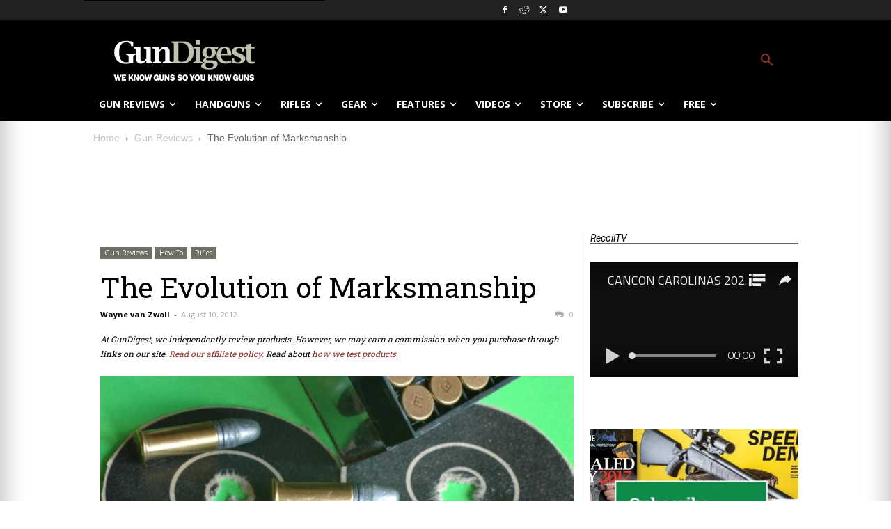

--- FILE ---
content_type: text/html; charset=utf-8
request_url: https://www.google.com/recaptcha/api2/anchor?ar=1&k=6LeGyKUUAAAAAMXsDfCL4PUUEdGsAxTbMmIvz1cT&co=aHR0cHM6Ly9yZWNvaWwudHY6NDQz&hl=en&v=PoyoqOPhxBO7pBk68S4YbpHZ&size=invisible&anchor-ms=20000&execute-ms=30000&cb=u00jvwctosy3
body_size: 48610
content:
<!DOCTYPE HTML><html dir="ltr" lang="en"><head><meta http-equiv="Content-Type" content="text/html; charset=UTF-8">
<meta http-equiv="X-UA-Compatible" content="IE=edge">
<title>reCAPTCHA</title>
<style type="text/css">
/* cyrillic-ext */
@font-face {
  font-family: 'Roboto';
  font-style: normal;
  font-weight: 400;
  font-stretch: 100%;
  src: url(//fonts.gstatic.com/s/roboto/v48/KFO7CnqEu92Fr1ME7kSn66aGLdTylUAMa3GUBHMdazTgWw.woff2) format('woff2');
  unicode-range: U+0460-052F, U+1C80-1C8A, U+20B4, U+2DE0-2DFF, U+A640-A69F, U+FE2E-FE2F;
}
/* cyrillic */
@font-face {
  font-family: 'Roboto';
  font-style: normal;
  font-weight: 400;
  font-stretch: 100%;
  src: url(//fonts.gstatic.com/s/roboto/v48/KFO7CnqEu92Fr1ME7kSn66aGLdTylUAMa3iUBHMdazTgWw.woff2) format('woff2');
  unicode-range: U+0301, U+0400-045F, U+0490-0491, U+04B0-04B1, U+2116;
}
/* greek-ext */
@font-face {
  font-family: 'Roboto';
  font-style: normal;
  font-weight: 400;
  font-stretch: 100%;
  src: url(//fonts.gstatic.com/s/roboto/v48/KFO7CnqEu92Fr1ME7kSn66aGLdTylUAMa3CUBHMdazTgWw.woff2) format('woff2');
  unicode-range: U+1F00-1FFF;
}
/* greek */
@font-face {
  font-family: 'Roboto';
  font-style: normal;
  font-weight: 400;
  font-stretch: 100%;
  src: url(//fonts.gstatic.com/s/roboto/v48/KFO7CnqEu92Fr1ME7kSn66aGLdTylUAMa3-UBHMdazTgWw.woff2) format('woff2');
  unicode-range: U+0370-0377, U+037A-037F, U+0384-038A, U+038C, U+038E-03A1, U+03A3-03FF;
}
/* math */
@font-face {
  font-family: 'Roboto';
  font-style: normal;
  font-weight: 400;
  font-stretch: 100%;
  src: url(//fonts.gstatic.com/s/roboto/v48/KFO7CnqEu92Fr1ME7kSn66aGLdTylUAMawCUBHMdazTgWw.woff2) format('woff2');
  unicode-range: U+0302-0303, U+0305, U+0307-0308, U+0310, U+0312, U+0315, U+031A, U+0326-0327, U+032C, U+032F-0330, U+0332-0333, U+0338, U+033A, U+0346, U+034D, U+0391-03A1, U+03A3-03A9, U+03B1-03C9, U+03D1, U+03D5-03D6, U+03F0-03F1, U+03F4-03F5, U+2016-2017, U+2034-2038, U+203C, U+2040, U+2043, U+2047, U+2050, U+2057, U+205F, U+2070-2071, U+2074-208E, U+2090-209C, U+20D0-20DC, U+20E1, U+20E5-20EF, U+2100-2112, U+2114-2115, U+2117-2121, U+2123-214F, U+2190, U+2192, U+2194-21AE, U+21B0-21E5, U+21F1-21F2, U+21F4-2211, U+2213-2214, U+2216-22FF, U+2308-230B, U+2310, U+2319, U+231C-2321, U+2336-237A, U+237C, U+2395, U+239B-23B7, U+23D0, U+23DC-23E1, U+2474-2475, U+25AF, U+25B3, U+25B7, U+25BD, U+25C1, U+25CA, U+25CC, U+25FB, U+266D-266F, U+27C0-27FF, U+2900-2AFF, U+2B0E-2B11, U+2B30-2B4C, U+2BFE, U+3030, U+FF5B, U+FF5D, U+1D400-1D7FF, U+1EE00-1EEFF;
}
/* symbols */
@font-face {
  font-family: 'Roboto';
  font-style: normal;
  font-weight: 400;
  font-stretch: 100%;
  src: url(//fonts.gstatic.com/s/roboto/v48/KFO7CnqEu92Fr1ME7kSn66aGLdTylUAMaxKUBHMdazTgWw.woff2) format('woff2');
  unicode-range: U+0001-000C, U+000E-001F, U+007F-009F, U+20DD-20E0, U+20E2-20E4, U+2150-218F, U+2190, U+2192, U+2194-2199, U+21AF, U+21E6-21F0, U+21F3, U+2218-2219, U+2299, U+22C4-22C6, U+2300-243F, U+2440-244A, U+2460-24FF, U+25A0-27BF, U+2800-28FF, U+2921-2922, U+2981, U+29BF, U+29EB, U+2B00-2BFF, U+4DC0-4DFF, U+FFF9-FFFB, U+10140-1018E, U+10190-1019C, U+101A0, U+101D0-101FD, U+102E0-102FB, U+10E60-10E7E, U+1D2C0-1D2D3, U+1D2E0-1D37F, U+1F000-1F0FF, U+1F100-1F1AD, U+1F1E6-1F1FF, U+1F30D-1F30F, U+1F315, U+1F31C, U+1F31E, U+1F320-1F32C, U+1F336, U+1F378, U+1F37D, U+1F382, U+1F393-1F39F, U+1F3A7-1F3A8, U+1F3AC-1F3AF, U+1F3C2, U+1F3C4-1F3C6, U+1F3CA-1F3CE, U+1F3D4-1F3E0, U+1F3ED, U+1F3F1-1F3F3, U+1F3F5-1F3F7, U+1F408, U+1F415, U+1F41F, U+1F426, U+1F43F, U+1F441-1F442, U+1F444, U+1F446-1F449, U+1F44C-1F44E, U+1F453, U+1F46A, U+1F47D, U+1F4A3, U+1F4B0, U+1F4B3, U+1F4B9, U+1F4BB, U+1F4BF, U+1F4C8-1F4CB, U+1F4D6, U+1F4DA, U+1F4DF, U+1F4E3-1F4E6, U+1F4EA-1F4ED, U+1F4F7, U+1F4F9-1F4FB, U+1F4FD-1F4FE, U+1F503, U+1F507-1F50B, U+1F50D, U+1F512-1F513, U+1F53E-1F54A, U+1F54F-1F5FA, U+1F610, U+1F650-1F67F, U+1F687, U+1F68D, U+1F691, U+1F694, U+1F698, U+1F6AD, U+1F6B2, U+1F6B9-1F6BA, U+1F6BC, U+1F6C6-1F6CF, U+1F6D3-1F6D7, U+1F6E0-1F6EA, U+1F6F0-1F6F3, U+1F6F7-1F6FC, U+1F700-1F7FF, U+1F800-1F80B, U+1F810-1F847, U+1F850-1F859, U+1F860-1F887, U+1F890-1F8AD, U+1F8B0-1F8BB, U+1F8C0-1F8C1, U+1F900-1F90B, U+1F93B, U+1F946, U+1F984, U+1F996, U+1F9E9, U+1FA00-1FA6F, U+1FA70-1FA7C, U+1FA80-1FA89, U+1FA8F-1FAC6, U+1FACE-1FADC, U+1FADF-1FAE9, U+1FAF0-1FAF8, U+1FB00-1FBFF;
}
/* vietnamese */
@font-face {
  font-family: 'Roboto';
  font-style: normal;
  font-weight: 400;
  font-stretch: 100%;
  src: url(//fonts.gstatic.com/s/roboto/v48/KFO7CnqEu92Fr1ME7kSn66aGLdTylUAMa3OUBHMdazTgWw.woff2) format('woff2');
  unicode-range: U+0102-0103, U+0110-0111, U+0128-0129, U+0168-0169, U+01A0-01A1, U+01AF-01B0, U+0300-0301, U+0303-0304, U+0308-0309, U+0323, U+0329, U+1EA0-1EF9, U+20AB;
}
/* latin-ext */
@font-face {
  font-family: 'Roboto';
  font-style: normal;
  font-weight: 400;
  font-stretch: 100%;
  src: url(//fonts.gstatic.com/s/roboto/v48/KFO7CnqEu92Fr1ME7kSn66aGLdTylUAMa3KUBHMdazTgWw.woff2) format('woff2');
  unicode-range: U+0100-02BA, U+02BD-02C5, U+02C7-02CC, U+02CE-02D7, U+02DD-02FF, U+0304, U+0308, U+0329, U+1D00-1DBF, U+1E00-1E9F, U+1EF2-1EFF, U+2020, U+20A0-20AB, U+20AD-20C0, U+2113, U+2C60-2C7F, U+A720-A7FF;
}
/* latin */
@font-face {
  font-family: 'Roboto';
  font-style: normal;
  font-weight: 400;
  font-stretch: 100%;
  src: url(//fonts.gstatic.com/s/roboto/v48/KFO7CnqEu92Fr1ME7kSn66aGLdTylUAMa3yUBHMdazQ.woff2) format('woff2');
  unicode-range: U+0000-00FF, U+0131, U+0152-0153, U+02BB-02BC, U+02C6, U+02DA, U+02DC, U+0304, U+0308, U+0329, U+2000-206F, U+20AC, U+2122, U+2191, U+2193, U+2212, U+2215, U+FEFF, U+FFFD;
}
/* cyrillic-ext */
@font-face {
  font-family: 'Roboto';
  font-style: normal;
  font-weight: 500;
  font-stretch: 100%;
  src: url(//fonts.gstatic.com/s/roboto/v48/KFO7CnqEu92Fr1ME7kSn66aGLdTylUAMa3GUBHMdazTgWw.woff2) format('woff2');
  unicode-range: U+0460-052F, U+1C80-1C8A, U+20B4, U+2DE0-2DFF, U+A640-A69F, U+FE2E-FE2F;
}
/* cyrillic */
@font-face {
  font-family: 'Roboto';
  font-style: normal;
  font-weight: 500;
  font-stretch: 100%;
  src: url(//fonts.gstatic.com/s/roboto/v48/KFO7CnqEu92Fr1ME7kSn66aGLdTylUAMa3iUBHMdazTgWw.woff2) format('woff2');
  unicode-range: U+0301, U+0400-045F, U+0490-0491, U+04B0-04B1, U+2116;
}
/* greek-ext */
@font-face {
  font-family: 'Roboto';
  font-style: normal;
  font-weight: 500;
  font-stretch: 100%;
  src: url(//fonts.gstatic.com/s/roboto/v48/KFO7CnqEu92Fr1ME7kSn66aGLdTylUAMa3CUBHMdazTgWw.woff2) format('woff2');
  unicode-range: U+1F00-1FFF;
}
/* greek */
@font-face {
  font-family: 'Roboto';
  font-style: normal;
  font-weight: 500;
  font-stretch: 100%;
  src: url(//fonts.gstatic.com/s/roboto/v48/KFO7CnqEu92Fr1ME7kSn66aGLdTylUAMa3-UBHMdazTgWw.woff2) format('woff2');
  unicode-range: U+0370-0377, U+037A-037F, U+0384-038A, U+038C, U+038E-03A1, U+03A3-03FF;
}
/* math */
@font-face {
  font-family: 'Roboto';
  font-style: normal;
  font-weight: 500;
  font-stretch: 100%;
  src: url(//fonts.gstatic.com/s/roboto/v48/KFO7CnqEu92Fr1ME7kSn66aGLdTylUAMawCUBHMdazTgWw.woff2) format('woff2');
  unicode-range: U+0302-0303, U+0305, U+0307-0308, U+0310, U+0312, U+0315, U+031A, U+0326-0327, U+032C, U+032F-0330, U+0332-0333, U+0338, U+033A, U+0346, U+034D, U+0391-03A1, U+03A3-03A9, U+03B1-03C9, U+03D1, U+03D5-03D6, U+03F0-03F1, U+03F4-03F5, U+2016-2017, U+2034-2038, U+203C, U+2040, U+2043, U+2047, U+2050, U+2057, U+205F, U+2070-2071, U+2074-208E, U+2090-209C, U+20D0-20DC, U+20E1, U+20E5-20EF, U+2100-2112, U+2114-2115, U+2117-2121, U+2123-214F, U+2190, U+2192, U+2194-21AE, U+21B0-21E5, U+21F1-21F2, U+21F4-2211, U+2213-2214, U+2216-22FF, U+2308-230B, U+2310, U+2319, U+231C-2321, U+2336-237A, U+237C, U+2395, U+239B-23B7, U+23D0, U+23DC-23E1, U+2474-2475, U+25AF, U+25B3, U+25B7, U+25BD, U+25C1, U+25CA, U+25CC, U+25FB, U+266D-266F, U+27C0-27FF, U+2900-2AFF, U+2B0E-2B11, U+2B30-2B4C, U+2BFE, U+3030, U+FF5B, U+FF5D, U+1D400-1D7FF, U+1EE00-1EEFF;
}
/* symbols */
@font-face {
  font-family: 'Roboto';
  font-style: normal;
  font-weight: 500;
  font-stretch: 100%;
  src: url(//fonts.gstatic.com/s/roboto/v48/KFO7CnqEu92Fr1ME7kSn66aGLdTylUAMaxKUBHMdazTgWw.woff2) format('woff2');
  unicode-range: U+0001-000C, U+000E-001F, U+007F-009F, U+20DD-20E0, U+20E2-20E4, U+2150-218F, U+2190, U+2192, U+2194-2199, U+21AF, U+21E6-21F0, U+21F3, U+2218-2219, U+2299, U+22C4-22C6, U+2300-243F, U+2440-244A, U+2460-24FF, U+25A0-27BF, U+2800-28FF, U+2921-2922, U+2981, U+29BF, U+29EB, U+2B00-2BFF, U+4DC0-4DFF, U+FFF9-FFFB, U+10140-1018E, U+10190-1019C, U+101A0, U+101D0-101FD, U+102E0-102FB, U+10E60-10E7E, U+1D2C0-1D2D3, U+1D2E0-1D37F, U+1F000-1F0FF, U+1F100-1F1AD, U+1F1E6-1F1FF, U+1F30D-1F30F, U+1F315, U+1F31C, U+1F31E, U+1F320-1F32C, U+1F336, U+1F378, U+1F37D, U+1F382, U+1F393-1F39F, U+1F3A7-1F3A8, U+1F3AC-1F3AF, U+1F3C2, U+1F3C4-1F3C6, U+1F3CA-1F3CE, U+1F3D4-1F3E0, U+1F3ED, U+1F3F1-1F3F3, U+1F3F5-1F3F7, U+1F408, U+1F415, U+1F41F, U+1F426, U+1F43F, U+1F441-1F442, U+1F444, U+1F446-1F449, U+1F44C-1F44E, U+1F453, U+1F46A, U+1F47D, U+1F4A3, U+1F4B0, U+1F4B3, U+1F4B9, U+1F4BB, U+1F4BF, U+1F4C8-1F4CB, U+1F4D6, U+1F4DA, U+1F4DF, U+1F4E3-1F4E6, U+1F4EA-1F4ED, U+1F4F7, U+1F4F9-1F4FB, U+1F4FD-1F4FE, U+1F503, U+1F507-1F50B, U+1F50D, U+1F512-1F513, U+1F53E-1F54A, U+1F54F-1F5FA, U+1F610, U+1F650-1F67F, U+1F687, U+1F68D, U+1F691, U+1F694, U+1F698, U+1F6AD, U+1F6B2, U+1F6B9-1F6BA, U+1F6BC, U+1F6C6-1F6CF, U+1F6D3-1F6D7, U+1F6E0-1F6EA, U+1F6F0-1F6F3, U+1F6F7-1F6FC, U+1F700-1F7FF, U+1F800-1F80B, U+1F810-1F847, U+1F850-1F859, U+1F860-1F887, U+1F890-1F8AD, U+1F8B0-1F8BB, U+1F8C0-1F8C1, U+1F900-1F90B, U+1F93B, U+1F946, U+1F984, U+1F996, U+1F9E9, U+1FA00-1FA6F, U+1FA70-1FA7C, U+1FA80-1FA89, U+1FA8F-1FAC6, U+1FACE-1FADC, U+1FADF-1FAE9, U+1FAF0-1FAF8, U+1FB00-1FBFF;
}
/* vietnamese */
@font-face {
  font-family: 'Roboto';
  font-style: normal;
  font-weight: 500;
  font-stretch: 100%;
  src: url(//fonts.gstatic.com/s/roboto/v48/KFO7CnqEu92Fr1ME7kSn66aGLdTylUAMa3OUBHMdazTgWw.woff2) format('woff2');
  unicode-range: U+0102-0103, U+0110-0111, U+0128-0129, U+0168-0169, U+01A0-01A1, U+01AF-01B0, U+0300-0301, U+0303-0304, U+0308-0309, U+0323, U+0329, U+1EA0-1EF9, U+20AB;
}
/* latin-ext */
@font-face {
  font-family: 'Roboto';
  font-style: normal;
  font-weight: 500;
  font-stretch: 100%;
  src: url(//fonts.gstatic.com/s/roboto/v48/KFO7CnqEu92Fr1ME7kSn66aGLdTylUAMa3KUBHMdazTgWw.woff2) format('woff2');
  unicode-range: U+0100-02BA, U+02BD-02C5, U+02C7-02CC, U+02CE-02D7, U+02DD-02FF, U+0304, U+0308, U+0329, U+1D00-1DBF, U+1E00-1E9F, U+1EF2-1EFF, U+2020, U+20A0-20AB, U+20AD-20C0, U+2113, U+2C60-2C7F, U+A720-A7FF;
}
/* latin */
@font-face {
  font-family: 'Roboto';
  font-style: normal;
  font-weight: 500;
  font-stretch: 100%;
  src: url(//fonts.gstatic.com/s/roboto/v48/KFO7CnqEu92Fr1ME7kSn66aGLdTylUAMa3yUBHMdazQ.woff2) format('woff2');
  unicode-range: U+0000-00FF, U+0131, U+0152-0153, U+02BB-02BC, U+02C6, U+02DA, U+02DC, U+0304, U+0308, U+0329, U+2000-206F, U+20AC, U+2122, U+2191, U+2193, U+2212, U+2215, U+FEFF, U+FFFD;
}
/* cyrillic-ext */
@font-face {
  font-family: 'Roboto';
  font-style: normal;
  font-weight: 900;
  font-stretch: 100%;
  src: url(//fonts.gstatic.com/s/roboto/v48/KFO7CnqEu92Fr1ME7kSn66aGLdTylUAMa3GUBHMdazTgWw.woff2) format('woff2');
  unicode-range: U+0460-052F, U+1C80-1C8A, U+20B4, U+2DE0-2DFF, U+A640-A69F, U+FE2E-FE2F;
}
/* cyrillic */
@font-face {
  font-family: 'Roboto';
  font-style: normal;
  font-weight: 900;
  font-stretch: 100%;
  src: url(//fonts.gstatic.com/s/roboto/v48/KFO7CnqEu92Fr1ME7kSn66aGLdTylUAMa3iUBHMdazTgWw.woff2) format('woff2');
  unicode-range: U+0301, U+0400-045F, U+0490-0491, U+04B0-04B1, U+2116;
}
/* greek-ext */
@font-face {
  font-family: 'Roboto';
  font-style: normal;
  font-weight: 900;
  font-stretch: 100%;
  src: url(//fonts.gstatic.com/s/roboto/v48/KFO7CnqEu92Fr1ME7kSn66aGLdTylUAMa3CUBHMdazTgWw.woff2) format('woff2');
  unicode-range: U+1F00-1FFF;
}
/* greek */
@font-face {
  font-family: 'Roboto';
  font-style: normal;
  font-weight: 900;
  font-stretch: 100%;
  src: url(//fonts.gstatic.com/s/roboto/v48/KFO7CnqEu92Fr1ME7kSn66aGLdTylUAMa3-UBHMdazTgWw.woff2) format('woff2');
  unicode-range: U+0370-0377, U+037A-037F, U+0384-038A, U+038C, U+038E-03A1, U+03A3-03FF;
}
/* math */
@font-face {
  font-family: 'Roboto';
  font-style: normal;
  font-weight: 900;
  font-stretch: 100%;
  src: url(//fonts.gstatic.com/s/roboto/v48/KFO7CnqEu92Fr1ME7kSn66aGLdTylUAMawCUBHMdazTgWw.woff2) format('woff2');
  unicode-range: U+0302-0303, U+0305, U+0307-0308, U+0310, U+0312, U+0315, U+031A, U+0326-0327, U+032C, U+032F-0330, U+0332-0333, U+0338, U+033A, U+0346, U+034D, U+0391-03A1, U+03A3-03A9, U+03B1-03C9, U+03D1, U+03D5-03D6, U+03F0-03F1, U+03F4-03F5, U+2016-2017, U+2034-2038, U+203C, U+2040, U+2043, U+2047, U+2050, U+2057, U+205F, U+2070-2071, U+2074-208E, U+2090-209C, U+20D0-20DC, U+20E1, U+20E5-20EF, U+2100-2112, U+2114-2115, U+2117-2121, U+2123-214F, U+2190, U+2192, U+2194-21AE, U+21B0-21E5, U+21F1-21F2, U+21F4-2211, U+2213-2214, U+2216-22FF, U+2308-230B, U+2310, U+2319, U+231C-2321, U+2336-237A, U+237C, U+2395, U+239B-23B7, U+23D0, U+23DC-23E1, U+2474-2475, U+25AF, U+25B3, U+25B7, U+25BD, U+25C1, U+25CA, U+25CC, U+25FB, U+266D-266F, U+27C0-27FF, U+2900-2AFF, U+2B0E-2B11, U+2B30-2B4C, U+2BFE, U+3030, U+FF5B, U+FF5D, U+1D400-1D7FF, U+1EE00-1EEFF;
}
/* symbols */
@font-face {
  font-family: 'Roboto';
  font-style: normal;
  font-weight: 900;
  font-stretch: 100%;
  src: url(//fonts.gstatic.com/s/roboto/v48/KFO7CnqEu92Fr1ME7kSn66aGLdTylUAMaxKUBHMdazTgWw.woff2) format('woff2');
  unicode-range: U+0001-000C, U+000E-001F, U+007F-009F, U+20DD-20E0, U+20E2-20E4, U+2150-218F, U+2190, U+2192, U+2194-2199, U+21AF, U+21E6-21F0, U+21F3, U+2218-2219, U+2299, U+22C4-22C6, U+2300-243F, U+2440-244A, U+2460-24FF, U+25A0-27BF, U+2800-28FF, U+2921-2922, U+2981, U+29BF, U+29EB, U+2B00-2BFF, U+4DC0-4DFF, U+FFF9-FFFB, U+10140-1018E, U+10190-1019C, U+101A0, U+101D0-101FD, U+102E0-102FB, U+10E60-10E7E, U+1D2C0-1D2D3, U+1D2E0-1D37F, U+1F000-1F0FF, U+1F100-1F1AD, U+1F1E6-1F1FF, U+1F30D-1F30F, U+1F315, U+1F31C, U+1F31E, U+1F320-1F32C, U+1F336, U+1F378, U+1F37D, U+1F382, U+1F393-1F39F, U+1F3A7-1F3A8, U+1F3AC-1F3AF, U+1F3C2, U+1F3C4-1F3C6, U+1F3CA-1F3CE, U+1F3D4-1F3E0, U+1F3ED, U+1F3F1-1F3F3, U+1F3F5-1F3F7, U+1F408, U+1F415, U+1F41F, U+1F426, U+1F43F, U+1F441-1F442, U+1F444, U+1F446-1F449, U+1F44C-1F44E, U+1F453, U+1F46A, U+1F47D, U+1F4A3, U+1F4B0, U+1F4B3, U+1F4B9, U+1F4BB, U+1F4BF, U+1F4C8-1F4CB, U+1F4D6, U+1F4DA, U+1F4DF, U+1F4E3-1F4E6, U+1F4EA-1F4ED, U+1F4F7, U+1F4F9-1F4FB, U+1F4FD-1F4FE, U+1F503, U+1F507-1F50B, U+1F50D, U+1F512-1F513, U+1F53E-1F54A, U+1F54F-1F5FA, U+1F610, U+1F650-1F67F, U+1F687, U+1F68D, U+1F691, U+1F694, U+1F698, U+1F6AD, U+1F6B2, U+1F6B9-1F6BA, U+1F6BC, U+1F6C6-1F6CF, U+1F6D3-1F6D7, U+1F6E0-1F6EA, U+1F6F0-1F6F3, U+1F6F7-1F6FC, U+1F700-1F7FF, U+1F800-1F80B, U+1F810-1F847, U+1F850-1F859, U+1F860-1F887, U+1F890-1F8AD, U+1F8B0-1F8BB, U+1F8C0-1F8C1, U+1F900-1F90B, U+1F93B, U+1F946, U+1F984, U+1F996, U+1F9E9, U+1FA00-1FA6F, U+1FA70-1FA7C, U+1FA80-1FA89, U+1FA8F-1FAC6, U+1FACE-1FADC, U+1FADF-1FAE9, U+1FAF0-1FAF8, U+1FB00-1FBFF;
}
/* vietnamese */
@font-face {
  font-family: 'Roboto';
  font-style: normal;
  font-weight: 900;
  font-stretch: 100%;
  src: url(//fonts.gstatic.com/s/roboto/v48/KFO7CnqEu92Fr1ME7kSn66aGLdTylUAMa3OUBHMdazTgWw.woff2) format('woff2');
  unicode-range: U+0102-0103, U+0110-0111, U+0128-0129, U+0168-0169, U+01A0-01A1, U+01AF-01B0, U+0300-0301, U+0303-0304, U+0308-0309, U+0323, U+0329, U+1EA0-1EF9, U+20AB;
}
/* latin-ext */
@font-face {
  font-family: 'Roboto';
  font-style: normal;
  font-weight: 900;
  font-stretch: 100%;
  src: url(//fonts.gstatic.com/s/roboto/v48/KFO7CnqEu92Fr1ME7kSn66aGLdTylUAMa3KUBHMdazTgWw.woff2) format('woff2');
  unicode-range: U+0100-02BA, U+02BD-02C5, U+02C7-02CC, U+02CE-02D7, U+02DD-02FF, U+0304, U+0308, U+0329, U+1D00-1DBF, U+1E00-1E9F, U+1EF2-1EFF, U+2020, U+20A0-20AB, U+20AD-20C0, U+2113, U+2C60-2C7F, U+A720-A7FF;
}
/* latin */
@font-face {
  font-family: 'Roboto';
  font-style: normal;
  font-weight: 900;
  font-stretch: 100%;
  src: url(//fonts.gstatic.com/s/roboto/v48/KFO7CnqEu92Fr1ME7kSn66aGLdTylUAMa3yUBHMdazQ.woff2) format('woff2');
  unicode-range: U+0000-00FF, U+0131, U+0152-0153, U+02BB-02BC, U+02C6, U+02DA, U+02DC, U+0304, U+0308, U+0329, U+2000-206F, U+20AC, U+2122, U+2191, U+2193, U+2212, U+2215, U+FEFF, U+FFFD;
}

</style>
<link rel="stylesheet" type="text/css" href="https://www.gstatic.com/recaptcha/releases/PoyoqOPhxBO7pBk68S4YbpHZ/styles__ltr.css">
<script nonce="VE0epNOemNVri2bO8EoLTg" type="text/javascript">window['__recaptcha_api'] = 'https://www.google.com/recaptcha/api2/';</script>
<script type="text/javascript" src="https://www.gstatic.com/recaptcha/releases/PoyoqOPhxBO7pBk68S4YbpHZ/recaptcha__en.js" nonce="VE0epNOemNVri2bO8EoLTg">
      
    </script></head>
<body><div id="rc-anchor-alert" class="rc-anchor-alert"></div>
<input type="hidden" id="recaptcha-token" value="[base64]">
<script type="text/javascript" nonce="VE0epNOemNVri2bO8EoLTg">
      recaptcha.anchor.Main.init("[\x22ainput\x22,[\x22bgdata\x22,\x22\x22,\[base64]/[base64]/[base64]/bmV3IHJbeF0oY1swXSk6RT09Mj9uZXcgclt4XShjWzBdLGNbMV0pOkU9PTM/bmV3IHJbeF0oY1swXSxjWzFdLGNbMl0pOkU9PTQ/[base64]/[base64]/[base64]/[base64]/[base64]/[base64]/[base64]/[base64]\x22,\[base64]\\u003d\x22,\x22QcORL8OCLcKvDyLDtcOrXFt1NyBDwrpYBBF7DMKOwoJleBZOw6YWw7vCqwnDglFYwrl0bzrCksKjwrE/HcO1woohwr/DrE3Csw1uPVfCrsKkC8OyP0DDqFPDmQc2w7/Cu0p2J8K4wqN8XAvDiMOowovDtcO0w7DCpMOQf8OAHMK2UcO5ZMO3wrREYMKTdSwIwpTDnmrDuMKdb8OLw7gLaMOlT8Ofw4hEw70Fwq/CncKbahrDuzbCtiQWwqTCtEXCrsOxTcO8wqsfX8KcGSZFw4AMdMOhICAWSEdbwr3ClMKww7nDk10sR8KSwqVnIUTDuR4NVMONWsKVwp9wwqtcw6F/wrzDqcKbAMOnT8Kxwq7Dj1nDmEU6wqPCqMKWAcOcRsOBVcO7QcO6EMKASsOXMzFSYsOdOAtLBEM/[base64]/CtF/DlMKYw7bCq8KXbyEzw5tlw6FHdnYxw7PDjgzChsK3PGHCsC3Cg07CssKDE3MdC3gXwrfCgcO7FMKBwoHCnsKKL8K1c8OMVQLCv8OzBEXCs8O/ARlhw5UzUCAUwqVFwoA/CMOvwpkuw5jCisOawrsRDkPClHxzGVbDuEXDqsKEw7bDg8OCI8OawqrDpW9nw4JDTsKSw5d+SlXCpsKTa8KkwqkvwolKRXwdKcOmw4nDusOJdsK3AcOHw5zCuCMSw7LCssKEO8KNJyjDj3MCwo/DucKnwqTDtcKKw79sK8Orw5wVDcK+CVA4wqHDsSUmeEYuHCvDmETDsSR0cBrCmsOkw7dQcMKrKD5jw5Fkb8OawrF2w6fCljMWX8Onwod3b8KrwroLeHNnw4gtwqgEwrjDmsKcw5HDm3x+w5QPw6nDvB07QcOFwpx/b8KlIkbCmyDDsEolUMKfTXHCsRJkOsKdOsKNw7vCqwTDqEEHwqEEwq17w7Nkw5PDtsO1w6/[base64]/Ct2k1OMKaZ8K6bCjCsFczJsKVwpXDrMOrHiUGPU3CjX/CvnbCul4kO8OxbMOlV2XCkmTDqQTDjWHDmMOKT8OCwqLCgcOXwrV4ADzDj8OSAcO1wpHCs8KAF8O4YABsS3HDmcOyF8OcKnUMw5lVw4nDhwwpw4XDrMK4wpsvw4Qyf1YbBi5uwoJDwrnCoUcFUsKsw4rCjxAXDi/DrA4MK8KgY8OrQQ3DkcKHwpA3E8KnCwN4w58bw7/Dk8OoOzvCkGvCncKmFUolw5LCqsOYw7bCv8Ouwp/[base64]/ClMOJw77CqsKpwo8ow7TClMKbLcO9wqvCok1WwqYJeFjChcKWw5PDu8KKMsOwfA3Cv8OBVxXDmG/DjMKmw40rJMKfw53CjXzCo8KnNy9RNsKJa8OrwofDq8Kmw780wr/DpnI4w43DqcKpw5haD8OUfcKtc3PDjsOOV8KYwq4FNlg8QMKKw4R3wr1gW8KTL8KlwrHDhwvCoMKlKMO5dUDDqMOgYsK4LcODw4MMw4vCj8ODUh0ma8O3Zh8aw69/w4pKBHIAZsKgVh11fcKgOSXDolXCvsKpwrBLw5zCkMKZw7vCscKlZF51wqxKR8KhHTHDtsK2wqRWUy99wovCnhjDtg8WDMKdw693woMUS8Kfc8KjwoLDhRhqfx1UCk7Dkl/CoW7CmMODwoDCncKLGsKsJFBKwoLCmgEoB8Knw43CiUsyLEXCui1Twq1rV8KMBDDDr8KsDMK5cjR0cwshPMOkET7Ck8Oww4wmEGUYwq/CpEpnwpnDpMORSA0XbwVfw4x1w7XCnMODw4fDlg/DtcOMK8OHwpbClwbDvnHDrDMZbcO0cxrDhsKrXMO8wotVw6XChh/Cm8K4woFFw5JawozCuT9Sa8K0NGMEwp90w6EywozCmiwGQMKzw6xpwrPDscOEw7fCvAUeJXTDrMK/wocPw4/ChQN2cMOGLsK7w51lw7YOSRrDh8OMwozDmRJuw7PCuHoXw4XDg2kmwo7Dumt8wrdeHjfCmG/Dg8KywqzCjMK2wqV/w6HCq8K7DVXDg8KBXMKpwrRQwpUXw6/CujciwrwMwqLDow5nw4rDhsObwo9pYCbDj1ABw6zCjG/DrlbCmcO5JcK1VcKMwpDCucKpwqnCmsKoM8K8wq/Dm8KJw4t4w7x0SAwIXUEMdMOyCx/[base64]/DgcKIS341wqs7HXMvLMKZw4DCtSLCicKSw6kOZMKwFTM6w5XDkHLDjx3CiD3CocORwpZTVcOMw6LClsKMT8KSwotsw4TCkjPDnMOIdcKawpULw59idklUwrbCkMOFQmAewqFpw6HCuH5hw5osDnsewqglwovDi8OaZB4NVB7DrMKdwrxuVMK/worDocOvFMKWUsO0IsKLEjXDlsK1wrXDlcOHLAstaXTDj1N2wpXDpT/Co8OPbcO9L8ObDWJELMOlworDpMO5wrJkPsO9IcKfc8Ooc8K2wrJ7wooyw5/CsEkjwozDhlJZwpPCjmxyw4PDtTdMUXp3fMK9w74OL8KFJsOxSMOeKMOWcUUVwqdPDEjDo8OkwpPDjG7Cl1Eew6UDEsO5I8OJwo/Dt2N1V8OYwp3CqR19woLCksOwwrozw4DCtcKuVRLCqsOGGlgqw5XDisKBwo8jw4g0w63DmF0mwo/DsQRLwrzCvcOMHsOBwoAvB8KIwoRBw5oXw5vCjcO3wo1UCsOdw4nCpsKGw510wrDCi8Oiw5HDl27DjgQNFQHDvEdUBQZdJ8OicMOMw6wbwqByw4PCiRYow6YwwpzClFXChsKCwr/[base64]/Ct8OiayDCs0fCpHdxwoQXwpbCqsOGSHDDkjPCl8OrBCXCmsOxwrdZK8K8w5Uvw54eAxQgCMK9KGfCjMKlw6xIw6fCl8KLw5NWIw3Dmk/Cnyt3w7cfwpYHKC42w4ReVRvDsy5Rw4TDrMKRYhZtwqlawpl1wpLDqkDDmxrCrcOZwq7DvcO9L1J0TcK/w6rDtgrDg3VHBsOcBcO0w6YKA8K6wrTCkcK9wqPDo8OuFFMAVRrDl3PCrcOQw6fCoRQUwoTCqMOkDzHCrsKRRMKyFcOdwqHDmwXCtiBFRHrCsGUwwo7CmApPYcK1McKEa2DCn2/CszgfTsOeNsOawr/CpmEzw6LCucKDw51ReF7DomxOQCXDigsqworDj3bCn1fCsSpXw5sHwq/CsD9PBUsWVcKDISoDR8OswpQrw6JkwpcwwpwfMzXDgxwpE8ODfMKvwrnCs8ONw6DDq0oyCMOrw78zdMOCBlseX1clwrQRwpd+wpHDj8KvJ8OowojDtsOUezcXD3/DoMO7wrIpw6xmwrnChgjChsKKwqhxwrvCoz/CtMODCD8TJGTCmsOaUzIzw4HDhg/DmsOsw4RoFXI+wqgnB8KJaMOQw5Ukwqk6OcKnw7HCmMOmEcK3wrNCGiPCsVccGMOfVw7Cv2IPwobClW4nw5pYI8K5e0bCuwrDucOfb2bCnw0gw59HCsKaAcOsWGwKdHHCgmnCgcK3TyDChEPDvTxbK8Kxw6sww4zCt8K2aS9vAURIKsO/w5PDtsOpwrfDqlZ6w4lvbS/DjsOPASHDosOhwr5JPcO6wq7DkSMgWMO2G1TDsXfCosKWSzh1w7dgWU/Dnyoxwq3CqSjCgmxbw7M1w5DDiWRJJ8KgWsK7wqFxwp8wwq8QwoHCkcKowo/CgyDDscOYbCvDtcOoO8K5NU3DgjY/wr4TAcK2w6vCh8OLw5t2wocSwrIaXwjDhE3CiCsXw6PDrcOLW8OiFX8ewq45wqHCisK8wrHCmMKIw4TCnMO0wqNcw5caLncnwrMSN8KSw7jDqCpjPDARbsOYwpDDqMOfPmHDux7Dowg/QMKWw4jDksKewrHConoxwprCisOzbsOdwqFJbVDCmsOEMVoZw77CtRXDvwEKwpx5WxdmWj7ChVDDgcKIWzjDssOJw4IIR8O5w73Dg8OUw7nDncKPwrXCmjHCqk/DmsK7L3nCpsKYSzvDscKKwpPCtlvCmsK8IAbCpcOIV8KUwpfDkRDDiwV5w4wDNWjDjcOuO8KbX8OsdMOUVsKCwqEgRljCtB/DhMKHA8K0w7XDtQLCtEV4w6TCjcO+wrPChcKEEA7Cq8OkwroSKl/CpcK4JU5IemjDvsKzVQ83SsK/DsKkQcK7w4bCuMONasOPfcOxwpojZGHCusO7wrHCusOSw4pXwr7CrzloBsOiMRLCqMK2VAh/w5VIwrFwOMOgw58Xw71PwpTCsULDlMK3bsKtwpBkwrRIw43CmQx0w4jDr1vCmMOvw6JVQzk1wo7DsWZ4wolxYMOrw5fDr1Z+w4XDhsKSQcKrBjnDpHDCk2MxwqxqwpcDJ8Owckd9wo7CucOQwq/DrcORwqLDu8KdMMKmXMKsw6XChcKTwoLCrMK6OMOVw4Ylwr9xJ8KKw6jDssKvw6XDqcOZw7DCiyVVwrTCjH9yKCnCkwvCoUctwpzCksOrb8O3wr7DrsK/w7sNQ2rDlwXDu8KQwpDCpD4twp81ZsODw4HChcK7w4fCiMKpI8OgBsK7w4XDl8Oqw4zCpjnCpVsmw57CmQjCqQxFw5/CjQ9dwpfCmh1qwp/CrV3Dp3fDhMKzBMO6HMKua8Kqwr4owprDhQnCg8Oyw6Epw74vFjImwp10O3FVw4Q2woNJw7YWw4/Ck8OxT8OHwojDgcKOcsOlIFdYFsKgEDnDlkHDgz/CocKvDMOoHcOiwqcgw6rCsxDCp8OUwqPDpcONT2hCwrM3woLDmsKYw796F2AmBsOSWi7DjsOYZ3fCo8O6YMKvCkrDkWlSYMKkw7rChg3DnMOfSEE+wpQZw40wwrh/H3FMwql8w67Cm2lwKsOkSsK5woNNXG0ZOxXCogV6w4PCpWPDgcOScH3CvcKJcMOiw5PClsOSA8OtTsKQP0XCssOVHhRXw6w9VMKiLMORwqfChQsrLA/Dgz8DwpJ0wptWTDMZIcKjeMKCwr8mw6wYw5lHQ8KSwrZgwoBJQMKJE8KgwpUqw5nCjMOuI1dwMBnCp8O8woLDo8ODw5PDlsK3woJEKFzDqMOOZcOMw7PCliFScMKNw7FXBGnDqcKhw6XDuDfCosKLHSTCjinCuXM0AcOWB1/DgcO8w7dUw7jDpGRnFm5iCsORw4MTWcKcw5QQT0TCscKufhbDmMOFw5Vnw6zDnMKpw61vWDEOw4vCpTZcw5RkRQEbwpzDp8KBw6vCs8KqwqoRwrrChTUHwq3DjMKNGMOLwqVFQ8OUWQbCun/[base64]/CggHDvMKkw4HDs3QCwpwOw7pKw7/DkHHDnmnClXnDkcKLbzPDjcK4w5LDvQs3wosXIcKwwrBsL8KTeMO+w6DCnsOJHS7DqcKUw6ZMw6g/w7vCjSxgZ1LDn8Onw5jCpj1AT8Opwq3CncKcZTDDtcOYw7NOVMO9w5gLLcKfw7wcA8KeZjfCk8K0GsOnamvDoGE6wr4rRlrCkMKKwpbDlcOtwpfDqsOwa00/wprCj8KYwp85aGTDhcOmTGbDq8O3TUbCh8OSw7YKPcOdTsKLwpZ/VFfDhsKvw4/DgSPCi8Kyw5jCvH3DlsKDw4QfX1oyJ1h1w7jDrMO1emnCpD4dSMOJw6pqw6Ebw5hlHy3Ct8OvH0LCnMKxNMKpw4bDrDdvw7nCvWc7wo5hwpfDoQbDvsOXwq10SMKVw4XDncOzw5/[base64]/CjsOoOcOnw7pGw7sJwrE3wpXDoMO/w4nDssKhOMK7MAUACGhbUsOaw4wbw7M0w5AVwr/[base64]/eRUvNcKlw4LDksKvYMKrIsKpw5jCq8O2LsOFJ8O9w4UZwptjwpvCnsKow4wHwrxcwoLDs8KTJcKgR8K/U27Dk8KUw681L1TCgcOIAl3DmzjDjULCvXMDVxrCq07DoW5KKGYqTMKGRMOUw5YyF3HCvi1uIsKQVgB+wosYw7LDtMKIIMKQwqnCqsOFw5N/w7piHcKnK33DkcKeVsOfw7jDuAjCrcOVwp04GMObTzXCncO8IH9NDcOHw4zCvC/DhsOxMUYawrnDqjbCtMOOwoLDvsO0cVfDpMKswqfDv0PCulldw4nDicKwwpwQw7g4wpzCqsKrwpPDiXnDt8OOwp7CjkJTwo5Lw4d3w5nDqsKJbMK1w7EMf8OUScK5DwjCksKCw7cLw5fCjGDCoywlSBTCrDAjwqfDpQoVZy/[base64]/CkxRswrEdw5k8wqAjYCHCqzNzw5c6b8OmdMONbcOWwrVPO8K5c8O3w6/CpsOBHsKjw6jCiioxfAnCgHHCgTrCpsKbwpN6wrYtwoMDFsKvwrBuw6lLNWbCksO+wrfCpcOEw4TCiMONw7DCmnPDhcK2wpZhwrMtwqvDnk/[base64]/AH5Ew7UGw6/CnT7ClQvDtld+w65jN2QrNQTDucOrN8Otwr41DxlcaBTDh8KFTE94YmIsecOfd8KII3BDWQrCm8OgUMKibGB6YzpdUDdHwp/DvhlEJ8KfwobClC/CjyhbwpsJwrQMF0gfw5XCjV/Clw7Dr8Kjw5Ydw4kXecKGwq0qwrjCncO3Ok/DqMOuTMK8F8Kgw6TDvMO1w6fCmj7Dhx8gIznDlgpUBWXCucOdwpAYwpTDjcKzwrLCngl+wpgBM3jDjw8kw53DjzrDiFxfwoPDrx/DviTCgMKxw4geG8OQG8ODw5HCvMK8Y2YIw7LDtsOubDsIbsO/SSXDrTImw5rDi29kTsOtwqF2EhjDj1RGw4/CksOlw4ccwrxkwr7DvcOywopICW3CmDRmw4FMw57CgsOtWsKPw6PDoMKaAR1Lw6F4R8KCCE7CoHNVWw7ChsKtUB7Dt8K3w6PCkxNkwrLDvMOkwpIfwpbCg8Oxw5vDq8KzCsKtIXleV8KxwpcbZivDo8OgwpbCrF/[base64]/DmcOxw57CpMO/w7sDDcOFwrrCuMKnFMO+woMZwoTDh8OJwp/CosKtKDcQwpJNdF/DjlDDqXbCpm7DqB3CqMOGTFJWw4vCgmvChURwdSXCqcOKLcOnwr/CnMKxEMOXw5PDlcKsw55BLBBkZEZvaR06woTDlcOawpjCr2wsAFM7wobCp3liU8OBCkxuGMOSH38JURbCq8OpwoYlE1jCtTXDvVzDpcOIdcOsw4stVsO9w67DgE3CgDXCkQPDn8OPPBoFw4BCwoDCggfDjQE/woZXAA9+YMKMMsK3w4/CpcO6bFDDocKPZ8ODwrYjZ8Krw4YNw5fDkhMDasKrVjRBRcOQwp1iw7XCqnbCl3QPC2DClcKfwpMYwo/[base64]/[base64]/wpIOPnxjwozCjRw1w4ocwoZuwrRNXsOzeGlswp7Dl3bDnsO2wqjCuMOFw5JqHi7CpGUFw6/Dv8OXw5U2w4AiwrPDpWnDqW/CgsOmccKlwqoPQil1PcOJbcKUcgZifzl+WMOWLMONecO/w7kFJytwwr/CqcOFTcO4HcOnwpzCmsKuw4XDgm/DoCsHcMObA8KEBMOYVcOCJcKNwoIwwrxWw4jDhcK1WmtEbsKIwonCtkrDj0ohY8K/B2I7I2XDuksINX7DkhHDgsOPw6bCiV8/w5XCpUBQf1J4dMOfwoMrw6xnw6NEe2LCrkMywqVAYR7Dtz3DoCTDgMOww7HCpiphIcOlw5TDhMOMG1E8VUBBwo48asKhwqPCkFZNwqh1ZzUWw7lOw6rChD0OTBlTwpJud8OyCMKkwoXDhMKvw5VRw4/[base64]/DrhwJwoTDp8ObYBUwOcKuJ2nCoD7Cv8KtbcK1JmDCsDLCocK9AMOuwrpBw5XDvcK7dX3Dq8O4T2B0woBCaxDDiHzCiiXDpVnCvUlqw7wow4wLw5Ngw6xvw6fDqsOxEMKbVsKXwqLCtsOCwpNtRsOXDQ7CscKuw5DCkcKnwoASMWDCgAXCv8OLMgs5w63DvsKXDznCmn/DqRRvwpfDuMO0bktsQ35uwqMNw7nDtz4Qw5hwTsOgwrImw7kTw4HCmSZsw5g9wqXDgGZVQ8KGJsOCLmnDhX4FYsOPwqE9wrDCujUVwrxEwrwqesOzw5ZUwqXDlsKpwoccamTCum/CqcOddWzCjsO5WHXCtMKcw74pfGlnEyVIwrE4YcKVOEF4Hmo1EcO/D8K3w4IxYX7DgEBcw60VwpFDw4fDkm/Co8OCY0AzAMOrPWN/A1jDonllEMKSw4gCPsKBMlPDlDdyP1LDqMOdw63CncKLw5zDjDXDkMKYWR7CqMONw7bCsMKSw5tHUkE0w70aA8ObwqM+w7AwcsKIHjvDocK/[base64]/CowcyGsKiF8KuXMKGw5hDwrwDw75/TwbCtsOWFFDCqMKpMUoCw4XDiDQoUwLCvcO/w5orwo8vLSpwUMOEwq3CiljDgcOZSMK8WMKYNsOmYXLCksOpw7TDtx8Xw6zDusKcw4vDjBpmwp3CusKJwoFIw49Fw6PDnEkDPU3Cl8ONY8OTw61Ew7/DpQ3CrmIvw7l0w5jCjT3DghlWAcO+BkHDhcKJGhDDtQAlMsKGwpHDr8OgXcKtPGlLw4hoD8Ksw6jCoMKow5/Co8KhQh8hwr/CmRpwT8Kxw67ChUMfGjfDvsK9wqs4w6rCnHVEBsK1wrzChH/[base64]/CusKwasKOwpDDscKzw4c6LxJ4w5tSMcKIwpTCrlnCucKNw54VwrrCh8Ksw4rCpz0bwozDiyFiZ8OXL1hMwpbDocOYw4bDlRxmecOcBcOWw75nTcKHEkVfwq0MXcOGw7xzw5sDw7nCghAxw6/DscK6w5XCg8OODlsWJcOEKTHDiEbDtAR4wrrCmcK1woLCuCbDlsKZGgTDiMKlwprCqcOSTDLClXnCuwsewqnDq8KROsKuTcKuwpwDwrbDicK2wqobw77CsMKHw4vCnzjDp1xXTsOCwqYRPHbCicKQw5PCosOlwq3CmlzDscOew5jCjz/DnMK1w4jCl8KHw4VIOz0XNcOpwrQxwrhaCMK1DQsAR8O1X2bDgcKXLMKPw4/CvgjCqAIlWE5Vwp7DvTEpYFLCosKGMSbDkcOGw7dNO3LCvA/[base64]/aMKwwobDq8KwKMKTw7HDhcKMw40yw7IpIUk8w5I+BS7DlEnDjcKmS3HDimPDhSVsHcOFwpbCp2gqwo/CscKSfGJLw6jCs8KdacKmcCfDlSLDjyAIw5YOURHDhcK2w7otUg3DiRjDncK3BhzDrcK4VkZ8F8OkPE47wrHCnsOwXzs+w5ZtbDsVw6ltBg/DncOTwp4MIcO1w6HCjsOGBgvCjsO7w53DrxXDtMOZw4I1w5cYJH7ClMKuBMOFXC/CpMKfDEHCpMOWwrJMeVwdw5EgGGl2acOkwrt3wovCsMOAw5tnUzjDnGAAwpRPw48Iw5cnw5kXw4jCqcOxw58Uf8K1FDnCnMKowq5owoHCkVnDqsOZw5RgEFNKw7DDu8K0w7xKEjtPw7fCln/CiMOwesKPw7fCnkRZwqs7w7sRwovCncKmw7VwQnzDs2PDhS/Cm8KuVMK8wqMyw5/DpcKRAj7CtG/CoW/CjBjCnsOGRsKlVsK1b03DjMK8w4vCi8O1DcK3wqvDp8ODDMKgMsKkesKQw512FcObWMOBw4bCqcK3woIGwrV5wqk3w40/wqLCl8KewonCoMOJRjs9ZzBuXRdtwo4Gw6HCqMOMw7XCgx7Dt8O/dHMVwrRIIGsLw592bnDDo3fCgSYuw5ZUw4sMw51ewpkXw6TDvzVlVsO3w6vCrDlLw7fDkFvDrcK9IsKJw7fDrMOOwrLDssOaw7/[base64]/CtmUZKiE/IcK2GCsvMMOULMKVZhzChT3DncKBNBJqwqIPw7UbwpbDg8OLclQJQ8OIw43CojTDtXjCjMOQwq/[base64]/w47CnQYUw598RBU8woRhw7nCvzJJw5psNcK6w5/Cm8OMw6Igw4ZyKsKBwoLDvMK9J8ORw5nDojvDpgrCgsKAwr/DhQx2FyVdwqfDshzDt8KGKxjCqwBrw5fDvCDCiH8Yw5ZxwrrDksK6wrp1wovCsiHDhMOmwq8eBhBhwqsvdcOMw4zCozzDpUzClhDDrsO/[base64]/DssOFw6TCkRNkGMOTKzgGw45hw7TDlT7Cr8Kuw5gFw5zDiMOpY8OgF8KlbcKfSMOzwpU7d8OZJEw/e8K6wrPCrsOhwqPCpsKQw4TCn8ORGUVgB0HCl8KvEG5RRy0wXit2w4jCsMOPMQ3CqcKFEWLCmB1kwrUGwrHCgcKhw6JUJcOgwrMrehrDisOkw6dXfhDCmnsuw7/CrcKqwrTCsiXDvCbDmMOCwqRHw7F6c0Vuw6rCglTCqMKZwqERw5HCvcO5G8Ogwo9mwrEQwqXDsHbChsKROnvCnMO2w73CisO/R8KLwrpzwqQAMm8tCkhKBUDClkZ9w5N9w43DtMKgwpzDpsOpB8Kzw6wmTcO9b8Kgw4LDg2wNKkfCkGrDnB/[base64]/[base64]/w6DDjcK6wr3DpABxTsO5wpk0w6fCksKfaTTDvMKQCmLDkVzDuEUKw6nDjhbCrS3DucKcTl3DlsKSw55ucMOIFgITBgTDqUotwqNAORbDgl7DrsOjw6Irw4B5w75+Q8Oswo9lLsKFwqE/[base64]/wobDtCgmM2HCo0/DhsKEwqDDtzwBw6PCucOUIcO+F0YowrTCjW0ZwrtdQMOdwrTCtXLCocKJwqxPBcOXw6/CsyzDvAbDnsK2KCxbwr0SEGdfXcKNwrArBivCkMORw5sjw4/Dg8KfahIBwpY7woXDusOOISdyTcKjJGVlwqATwpDDo3YrA8OXw6MXOjFAIXJeHhoVw6cdScOfF8OWGjDClMO0fG3DmX7Cg8KEacO2AnwvIsOAwq1fP8KRKhrDn8OEFMK/w7FowqcbAnHDnMO2bMKaUQHChMKhw44Nw4IEw4vDlsOmw7NiVlA2Q8KLw6syHcOOwrUHwqxUwpJrA8KoTXvCi8OVJsKcVMOZNR3CuMOUwr/CnsOeYlhrw7TDiQs+KgDCg2bDgisww6jDujDCtAYzUSXCkVs6wqjDmcOAw5XDqywrw7fDiMOMw4bChDwQPcOywp1gwrNXG8KYCwfCr8KlH8K+F1LCjsKDwpcGwpAhHsKHwq7CqEYsw43Dj8KRLyXCmSw9w41Xw7TDvsObw6spwo/[base64]/I8KhUC4YUcK0wqxWeXLDsMKIwq5OQ0AfwrRSQcKOwpBqScOfwovDl3kGSVgww4wRwrUwDHQtdsOgecOMCirCncOFwpDCrEN3D8KFVwESwrzDrMKKGMO9U8KFwoFLwozCuikQwrRkQ1bDrD5aw4QwBUXCs8O5Wh1+fmjDq8OLZBvCqGvDix98TSxQwpfDu3/DsFFSwrbChTI4wolfwrI2HcOew59kDVXDtMKNw7kjGgAuK8OGw63Dt1UIMj/CiybCqMOZwqpQw7/[base64]/Cr8KkGMKew6jDv8KRw5vCj1fDtMOFwptTN37DksKtwp3Ds3Z3w7lJYz/DrzxKRMOqw4nDkndbw6RoAXPDvcK/XXh/YVgfw4jDvsOJYlvDrwlGwrMsw5XCncOHT8KiC8KGw4d6w4hNOsKlwrnDrsKUTSvDkXHDozl1wo3Cm2N8L8KVcDNaYERuwoXCm8KlfkoIWRTCicKOwo5Kw5LCtsOtYsKIXcKrw5fCh15HM3zDqiYVwrscw53DjMK0RzVlw6/CrEl2w4XCisOuC8K2ecKucj9ew5HDpzXClXzCnHF3WsK6w6ZgdzcOwq5SewvCkCY8T8KiwozCmx5vw7PCvjjCuMOGwrDCmRLDgcKuIsKlw7PCujHDosOSwpPDlmzCuSFCwrIXwp8YEE3CpMOhw4/[base64]/DssKdw5hHB2LCi8O+wrzDqAUVccOEwrPDssKiSHHDrcOjwr4xFj8mw6Mewr7CmsOLbMKWwo/CmcKDw4BFw5caw6cmw7LDq8KRW8O6TFLCu8KGZHR+K07CrjZwQCfCsMKER8O0wqMvw6B7w4h1w5LCqMKRwpNBw7zCvsOgw7xuw6nDvsOywq4PHsORAcONZMKQP1hrDTHCr8OLD8KHw5DDhsKfw7vCtWxrwpbDqDsZAALCknvDog3CmMOnfEnDlcKWFhU9w4/CkMK1w4d0UsKMwqMww45fwrsID3tcU8K2w6tywqzChwDDgMKYLVPCv2jDi8OAwq5PfBVsNRfDp8ORBsK5eMOuD8OMw4M/[base64]/DgMOiw7YzU01/[base64]/[base64]/O8OFw6vDksOlfH10w5rCn37DnVDDvz3DpsKKZyYTPcOcaMK8w54Rw4bCiyvCksOqw5/Cg8KMw6UAZ2x5cMONQAPCuMONFAsWw5AawqnDocO5w77CosOYwpnCmix1w7fCp8KMwpNawo/CnAVzwp7Dh8KLw410wrsAC8OTP8OKw63DlGppQmpbwprDg8K1wrXCmX/DnVXDkwTCtnXChTXDnXEpwqUBcjjCqcKKw6DChsKhwrxIQG7Ci8K8wpXCpl5NJ8KSwpzCgjBGwp91BFZzwqEdJUzDum5uw6wyJg9YwpPDiwcAwqpNO8KJWSLCuHPCv8Obw5XDhsKhVsOuwo4Ew7vDoMKMw6xHdsOCwqbCocK/I8KcQ0bDjsOoCTvDiWtCbMKWw4bCg8OcFcKuasKbwojChELDoErDiRTCvhvCjsOaNmkjw4tow43Dn8KyOmrDt3HCiHktw6bCusKgKcKawplHw5BzwpbDhsOdV8O0DknCk8Kfwo/CgwHCozDDhsKsw5RdNsOCSA46Z8KyKcKmMsK3L2oOBsKQwrAkFnTCpMKkWsO4w78JwqkeR317w51rwrXDlcKgXcKgwrIxw6/Dn8KJwoHDiUYOVcKAwoHDoQ3CncOGw4AzwrNZwpPCjcO5w5nCvxE5w4RPwppvw4TCjk3Cm1gZdkFaSsKBwrskHMK8w5DDqT7CssKAw5oUP8OmaynCoMKQKxQJYw4HwqR8wpBjbEXDo8OoX0LDj8KdInYfwotxJcO0w7/Cr33CnAjCnAHDq8OFwo/[base64]/[base64]/CsnnCssOeR2/DnBQWOAnCtTZMw7jDqMO0fgDDqyB6w5bCjsKIwrHCisK1fmd/[base64]/[base64]/DlRPDjxjCpzTDu8OEGsKYFWrDqMOGXmUlQypQeWfCuVUxTVJjTsKZwpPDg8OSZsOCTMOqM8KFW2oSdXFYwpHDhcOTPUBXw6/DvljDvcONw6XDr0zCkBIdw55twqo8eMKJwqPChEY5wq3Ch1TCh8KBL8Olw5UgDsKEUyhkKMKNw6R/[base64]/[base64]/CtsOSw4zCpnTCjMKuPcKfTMKsI8OcdHh+KsOSw7rCrGZ2wppLH07DoDzDiRzCnsO6ES4Uw67DscOiwpXDvcOgw78UwqMtw6IAw6d2wq8Zwp7Ds8OSw4RMwqNLTEPChMKuwoE4wqx6w7pdHcO9FcKjw67CqcOPw6gIK1fDtsO4w5DCpnzCisOZw5/CjsOFwrs/VcO2Z8KBQcOZAcKAwoIyRsOSWBl0w5nDn0czw7QZw47CikzCkcO4QcOcRSHDrsKkw7LDsyVgwrUnEBYBw7Y4Q8OjHsOiw7M1BABFw54aEx/DvhBINsKEdBgRLcK0w5DCp1lTOcKARcKcfcOlMRnDjFXDhsOCwo3Ch8K3wrfDusO/S8KiwrsNSMKCw4ktwqDDlhgUwos3w4TDizTDnD8EMcOxIMOyeTZrwowkZ8KwE8O/[base64]/CvcOzw7hKEStAe8KrPDlBw753wqoDVX/DnsOdOsKkwpUsw5oHwolgw4QXwosDw7jDoAvCqFN9B8OgADEOS8O0LcOuXgfCrBovLjBAYFpoVMK4w4gyw7Mbwp/Dm8OaBMKkIcO5w6XCpsOYfmjDoMKbw4PDoFk/[base64]/DnsKTw47Csk7CiCnCiVFUwprCsCHCoMKvwqHDvhzCqMKiwqcDw6dow4YAw6oWASTCqwLDjXkiw6/CvCFdWMKYwrs9wphCBsKawr7Cq8OJPcOtwrHDuxHCjwzCnyvChcK6Kj4owqx/X3cDwr/DvisUNhjCgcKrEMKIHHHDtsKHecOVcsOlRWXDt2bCgMOXRggzeMKIMMKHwpnDhzzCoXM6w6nDucOnV8Kiw4rCiUXCisO+w4PDgsODO8OWwq/CogJbwrUxD8O2w5PCmltKRi7DnglywqzDnMKcfsK2w5nDhcKvS8KjwqVUCMOcT8K0JMKsB208wrV4wrB8wql/wprDnUltwoZLU07CmlMZwoDDnMKXESgcPExzSmHDjMOiwqLDlAhaw5EmOUV7PlRcwrd+UwN4Yh8lNgzCuh5hwqrDsCrDt8Oow7bDpl44BW0Zw5PDn1HCncKow6Nbw5kew7PDncOUw4B8aFrDhMKxwpwKwoQ3wq/Cs8Kcw6HDtERhThR2w5pKE3QfWhDDq8K2wr1lSnZAXEc5wpDDiEDDsD7DhzPConzDtsK2XDwyw4rDuwt7w77CjcOlUjbDh8O6KMK/[base64]/CmcKhwpTDlmUdXmvCosO4w5l+wpfCiMOswqvDh3XCiUg1Bk9/I8OIw7VlVsOKw57CjMKAPsKgDsKFw7YiwpnDrXnCq8KwbS8+GzvDvcKuDcOfwpPDvsKMbDXCtB/Co3lXw7HChMOcw7sRw7nCvXzDsjjDvCFdYVY3IcKyTsOyZsOnw6EewoULCjPDs08cw712TXHDv8OtwqJqR8KFwqsHRmtJwp5Vw7dwacOXZjDDoFUvbsOnPhJTRMKPwqwOw7nDqcOESQTDigfDkzzCkMOmJyPCuMOYw53DkkfCm8OVw4/DuTZsw6LChcKlOT9dw6cRw6IPGgjDjVxTDMKBwrZ6w47DshRxw5MFesOOEMKKwrvCgcOCwqXCt2o5wqtQwqXCiMOrwpzDtj/[base64]/w6EhSDxWfMOkwpJVwoQ7w7kuBllSwrwNwptFQmE8NsK2w6nDmmFLw5xBVR4VbXHDusOzw6xVfcOSJ8OzD8OQKsKjwrXCtzlww4/[base64]/[base64]/N2jCrFrDvC4VCMKxwr8PJlMfYAzCu8Ouw5k4EcKGIcOXdBxJw6hWwpLCmjLCuMKFw5zDnsKRw5zDhCkEwr/Ct1RqwoTDrMKnYcKnw5PCvMOCX03DtcKjVcK0L8Kaw79+IcOPZ0HDocOZDDLDm8KjwqXDs8OwDMKMworDoU/CnMOPdsKiwqAsGH/[base64]/DozjCgcKAw7rDkMKcwq3CmcKcZMO8LcKzA8ONw7tdw4p1w5Nyw5vCu8O2w6UKccKFbWjClSTCvwHDisKnw4TClHPCv8OyRSVXJzzCh2HCkcOrXsKHaUXCl8KGFUoPVMOpdXjDu8OqKMO5w4kcUn4swqbDtMO0wp3CpzURwoTDqMOINsK/OsO9UTjDoF1QXSTDo3DCrgXDuR4/w61YM8OuwoIGLcOyMMKGBMO2w6dTJg/CpMKRw7BRZ8O6w5kYw47CpyhtwoTDky97InZnAV/CrcK9w7Agwq/[base64]/CliB8w6nCgMObHVZpw6B4wrbCjsKswooJLsKjwqs+wonDr8OSVMKVGMOyw5slAADDu8OGw7pOGDjDsUPCvj8qw6zClmoLwqfCkcODNsKeKBccwp/CsMKtfBTDp8KgHDjDr2XDt2/DoB00AcKMX8K3GcKGw69HwqoIwqDDnsOIwrfDoC/[base64]/CpxkvPQIYw5vDgkl6wq3DlsKGBsOxwrx8UcOKeMOowrw1wpzDicK/wrXDmwbClg7DgzbCgRfCn8O6Cm3DrcO0w4tPYlDDmxHCjGfDjQfClwMDwq/CnMKUDGU1woIKw4TDicOFwrU4DsKOSsKbw6oAwo8pWMKewrzCo8O4w4MefsKxf0nCnyHDhcOFB3DCqWpDN8OUwoQgw5LCr8KhAQDCqwg0I8K3CMK/[base64]/AMO8wrLDqMKjw495AEcRwqJ5P8KLUC7CncKYw5Ajwo/DjMKyHcKQTsK8NMO0E8Oow5nDvcOAwojDugHCmMKTQcOTwrANOlHDmFnCvMOZw6nCo8Kcw73CinzCu8OzwqAuVMK/SsK9aFUew55Nw5wrQnk4JcOTQxfCoTbDqMOVThbCgjHDpjk3F8Oyw7LCg8ORw5AQw6k/w5gtV8OiDsKwccKMwrd3UsK5wpAxCyfClMKtNcKewqvCmcKdBMKMPX7Dsl9Ew49tVjHCphU+KsOcwpjDoWDCjgd8K8KpX2bCixnCi8OqdsOlwqfDo1MlMsOCFMKBwo43wrfDu1rDpzZ9w4/[base64]/[base64]/CklXCl8O6TFTDkQjDh00WF0jDonNGHMODR8KGBknCiAzDjcKDwqRjwp8sBxvCm8Kww6UHRlTCmBbDkFpjO8O9w7HChhVdw5fDm8OWHHwww5nCvsORVFHDslI4wpxHKsKKL8KEw4TDmQDDk8Kow7/DuMKkwrhvLcO+w4vCqkpqw6XDu8KEdwvCvz4NMhrDjWbDk8OKw5pqDwTClV3DjMOEw4cowpjDsSHDqH0mw47DuAXClcOVQ30mFjTCrDnDm8Kkw6DChsKbVlvCslrDlcO/ZMOAw4XCpR5UwpMuOcKMMwZzdsOrw7MewrXDk0N2d8KXIjtQwoHDmsKhwoDDucKIwp/CocKIw50REMKawq8twr/DrMKvNEdLw7DDlMKawrnCi8KcQcKVw4FCJlxEw6Mbw6B2AGpyw4w1HsOJwoM3FjvDiwF9b3jCnMOaw6rDjMOWwp9YdUzDoRDClCXDssOlAxfDgQ7DqMKsw7luwonDtMOXBcK/wqtiPxRww5TDl8KlJAZ+F8ObeMOrJ2fCv8OhwrJ/OMOtHgwsw7XChcOzSMOEw5PCmEXDvmAmWwwIfVXDt8KkwonCtR0BYsO6BMKBw4XDhMOqAMOsw54yOcOywpc+wqJKwqrDvsKRC8K4wpHDsMKxHsOew4LDhsOsw5/DmUzDqjB7w7JJC8KkwpjCm8KvScKOwprDrsO4Ag8ew6rDvMOPKcKufsKJwoI8SMOiRsKPw71cb8K2Vyt5wrLDlsOAWm4pUMKmwprDn0tYUyrDn8KJR8OMWWkTW3TDhMKqBD9iUUAwEcKEX1rDhMOhU8KfbsOgwr/Cg8OzRDzCqVdaw7LDjcOewrDCpsOyfibDrXXDgMOCwoY/bh7CtMOrw5LCocKUB8KGw70jSU3CpVwUPzDDh8ODCjHDoV3DoTJbwqRWSTfCrQgow5TDqykawqrChsO9woTCigvDlsKAw4lKw4bDpcO7w5cdw5NNwpbChBjCssOvBGYJfsKbFAc7G8OPwp/[base64]/w5DDrsO0wqXDhMKmwpLCt8OHKj7Cm8Klw6bDmnkNwrvCpVnDs8O2e8OdwpLCisKrPRvDtl7Cq8KWEMKvw6bCjHt7w6DCl8O2w7sxK8KMA03ClsKYdUNZw6vCuCFmYsOkwp9kYMKUwqlwwpVKw60UwpF6f8KlwrrDn8KawprDp8O4HUvDoTvCjk/CowVJwp/Cuit6OcKLw4RvWsKfHzsdKWNUGsOZw5XDocKCw6TCncKWeMOjRG1uOcKqXFUqw4jDiMOsw5/DjcOKw4gWwq1YOMORw6DDmCHDrDoGw5lUw693wonCgRQeK0JEwpB7w5HDtsKBRXB7b8O0w41nAm5Iw7Jaw6EIVHUgwqXDuQ3Dk3RNFMKIZj/CjMOXDABUKk/CtcOswpnCk1cEYcOqw6bCmhpQDXLDognDjlEcwpBzJ8Kmw5nCg8OLAA4Kw4DCjwrCkVlYwp8iw5HCmkRNRT89w6XCrcOoKcKALjLCjEzDssKHwpzDrT1zScK6NETDjwrCscOFwqd6dW/CssKAdiMHGznDpMODwow3w4fDicOmw7PChcOxwrrClz7CmkYDN3dNwq/CrsO+CW/Dt8OqwpJBwobDhcOFwqvCk8Osw7XDoMK3wqvCoMKvSMOTb8KGwoHCj2Inw43CmS84IsOSDCA/[base64]/Coisfw5wAwrjDv8Kjw6DCm8KJw5jDujZBQ8KpYBQqdkLDuHskwqjDqFvCshDCs8O9wqh0w5gGLsKedcOFXcO9w6RmQwvCjsKpw4lme8OwQRXChcK4wqLDuMOeVg/CsBsBbsKHwrnCmVzCuUTChSLCj8K1NMOjw4xZJsObKR0bN8ORw7LDt8KfwpNVVWXDqsOVw7PCpHvDsh3DlUIMOsO9a8Ohwo7CpcOOw4DDti3DrcKkdMKlKh7CocOHwo1pHz/Dhw7Dm8OOeFB3wppxw5FZw5Jsw4PCu8O2IsKzw63DoMKveBIvwoQFw78CdsOpD3Jpwr5owrrDv8OsZxl/[base64]/[base64]/CjXvCsWh+wp/DtBcNQ3ZYWsOWe8KowobDt8KiJcKdwokQKsKpwrfDnsKsw5jDhMKbwpjCoBrCjRfCuBR6MFTDhBDCmwrCusKlL8KzX2EhK3rCicOXMnjDlcOuw6bDicOoAj0uw6fDixXDpcO8w7Nnw78CCcKNZsKlb8KvHxjDnFnCj8KqOU4/w6p2wqEowrbDr1AfQnA0AcObw49CaA3CnMKdHsKeMsKQw7RNwr3CrzbCpk/[base64]/DhBIbeH4TGcKKwpLCgw9qw4TDucOTw5LDkVBoOkEHw5/DrF3DhFwvGyZaQMKFwp5EdMO1w4bDvwYKBcOzwrTCqsK7YsOQG8OBwohvQcOXLk4fWcOqw6fCp8KLwrxrw4ZPG3DCuz/Cu8KPw6bCssO4LR5gZGUENm7DgEnCqQfDkgkHwq/CiWTDpyfCn8Kaw5UbwpgHFERhO8KUw5HDiwwowqPCmyAEwpbDrFVDw7EQw4JJw5srwpDCncKQAcOKwp1AZ1ptw6PDmWXCvcKbSnFNwqHDog0RScOV\x22],null,[\x22conf\x22,null,\x226LeGyKUUAAAAAMXsDfCL4PUUEdGsAxTbMmIvz1cT\x22,0,null,null,null,0,[21,125,63,73,95,87,41,43,42,83,102,105,109,121],[1017145,797],0,null,null,null,null,0,null,0,null,700,1,null,0,\[base64]/76lBhnEnQkZnOKMAhk\\u003d\x22,0,0,null,null,1,null,0,1,null,null,null,0],\x22https://recoil.tv:443\x22,null,[3,1,1],null,null,null,1,3600,[\x22https://www.google.com/intl/en/policies/privacy/\x22,\x22https://www.google.com/intl/en/policies/terms/\x22],\x22gAvlWqYXs67Oa2nS2ACru/w81Yj/7QlF/BcgUQ+mjGo\\u003d\x22,1,0,null,1,1768956231297,0,0,[199,190,57,139,9],null,[56],\x22RC-HLO3wGzoI4jMtA\x22,null,null,null,null,null,\x220dAFcWeA6NOjmqgN3KSX6x8CPLSt9j0QDogRTQp_MDrZt84NGUN54cWsaXfsE2ijYtXriPcUmIE7p1bj1IUWXDS9pZa6-Hnaidig\x22,1769039031109]");
    </script></body></html>

--- FILE ---
content_type: text/html; charset=utf-8
request_url: https://www.google.com/recaptcha/api2/anchor?ar=1&k=6LeGyKUUAAAAAMXsDfCL4PUUEdGsAxTbMmIvz1cT&co=aHR0cHM6Ly9yZWNvaWwudHY6NDQz&hl=en&v=PoyoqOPhxBO7pBk68S4YbpHZ&size=invisible&anchor-ms=20000&execute-ms=30000&cb=qlz6ibnx0tno
body_size: 48356
content:
<!DOCTYPE HTML><html dir="ltr" lang="en"><head><meta http-equiv="Content-Type" content="text/html; charset=UTF-8">
<meta http-equiv="X-UA-Compatible" content="IE=edge">
<title>reCAPTCHA</title>
<style type="text/css">
/* cyrillic-ext */
@font-face {
  font-family: 'Roboto';
  font-style: normal;
  font-weight: 400;
  font-stretch: 100%;
  src: url(//fonts.gstatic.com/s/roboto/v48/KFO7CnqEu92Fr1ME7kSn66aGLdTylUAMa3GUBHMdazTgWw.woff2) format('woff2');
  unicode-range: U+0460-052F, U+1C80-1C8A, U+20B4, U+2DE0-2DFF, U+A640-A69F, U+FE2E-FE2F;
}
/* cyrillic */
@font-face {
  font-family: 'Roboto';
  font-style: normal;
  font-weight: 400;
  font-stretch: 100%;
  src: url(//fonts.gstatic.com/s/roboto/v48/KFO7CnqEu92Fr1ME7kSn66aGLdTylUAMa3iUBHMdazTgWw.woff2) format('woff2');
  unicode-range: U+0301, U+0400-045F, U+0490-0491, U+04B0-04B1, U+2116;
}
/* greek-ext */
@font-face {
  font-family: 'Roboto';
  font-style: normal;
  font-weight: 400;
  font-stretch: 100%;
  src: url(//fonts.gstatic.com/s/roboto/v48/KFO7CnqEu92Fr1ME7kSn66aGLdTylUAMa3CUBHMdazTgWw.woff2) format('woff2');
  unicode-range: U+1F00-1FFF;
}
/* greek */
@font-face {
  font-family: 'Roboto';
  font-style: normal;
  font-weight: 400;
  font-stretch: 100%;
  src: url(//fonts.gstatic.com/s/roboto/v48/KFO7CnqEu92Fr1ME7kSn66aGLdTylUAMa3-UBHMdazTgWw.woff2) format('woff2');
  unicode-range: U+0370-0377, U+037A-037F, U+0384-038A, U+038C, U+038E-03A1, U+03A3-03FF;
}
/* math */
@font-face {
  font-family: 'Roboto';
  font-style: normal;
  font-weight: 400;
  font-stretch: 100%;
  src: url(//fonts.gstatic.com/s/roboto/v48/KFO7CnqEu92Fr1ME7kSn66aGLdTylUAMawCUBHMdazTgWw.woff2) format('woff2');
  unicode-range: U+0302-0303, U+0305, U+0307-0308, U+0310, U+0312, U+0315, U+031A, U+0326-0327, U+032C, U+032F-0330, U+0332-0333, U+0338, U+033A, U+0346, U+034D, U+0391-03A1, U+03A3-03A9, U+03B1-03C9, U+03D1, U+03D5-03D6, U+03F0-03F1, U+03F4-03F5, U+2016-2017, U+2034-2038, U+203C, U+2040, U+2043, U+2047, U+2050, U+2057, U+205F, U+2070-2071, U+2074-208E, U+2090-209C, U+20D0-20DC, U+20E1, U+20E5-20EF, U+2100-2112, U+2114-2115, U+2117-2121, U+2123-214F, U+2190, U+2192, U+2194-21AE, U+21B0-21E5, U+21F1-21F2, U+21F4-2211, U+2213-2214, U+2216-22FF, U+2308-230B, U+2310, U+2319, U+231C-2321, U+2336-237A, U+237C, U+2395, U+239B-23B7, U+23D0, U+23DC-23E1, U+2474-2475, U+25AF, U+25B3, U+25B7, U+25BD, U+25C1, U+25CA, U+25CC, U+25FB, U+266D-266F, U+27C0-27FF, U+2900-2AFF, U+2B0E-2B11, U+2B30-2B4C, U+2BFE, U+3030, U+FF5B, U+FF5D, U+1D400-1D7FF, U+1EE00-1EEFF;
}
/* symbols */
@font-face {
  font-family: 'Roboto';
  font-style: normal;
  font-weight: 400;
  font-stretch: 100%;
  src: url(//fonts.gstatic.com/s/roboto/v48/KFO7CnqEu92Fr1ME7kSn66aGLdTylUAMaxKUBHMdazTgWw.woff2) format('woff2');
  unicode-range: U+0001-000C, U+000E-001F, U+007F-009F, U+20DD-20E0, U+20E2-20E4, U+2150-218F, U+2190, U+2192, U+2194-2199, U+21AF, U+21E6-21F0, U+21F3, U+2218-2219, U+2299, U+22C4-22C6, U+2300-243F, U+2440-244A, U+2460-24FF, U+25A0-27BF, U+2800-28FF, U+2921-2922, U+2981, U+29BF, U+29EB, U+2B00-2BFF, U+4DC0-4DFF, U+FFF9-FFFB, U+10140-1018E, U+10190-1019C, U+101A0, U+101D0-101FD, U+102E0-102FB, U+10E60-10E7E, U+1D2C0-1D2D3, U+1D2E0-1D37F, U+1F000-1F0FF, U+1F100-1F1AD, U+1F1E6-1F1FF, U+1F30D-1F30F, U+1F315, U+1F31C, U+1F31E, U+1F320-1F32C, U+1F336, U+1F378, U+1F37D, U+1F382, U+1F393-1F39F, U+1F3A7-1F3A8, U+1F3AC-1F3AF, U+1F3C2, U+1F3C4-1F3C6, U+1F3CA-1F3CE, U+1F3D4-1F3E0, U+1F3ED, U+1F3F1-1F3F3, U+1F3F5-1F3F7, U+1F408, U+1F415, U+1F41F, U+1F426, U+1F43F, U+1F441-1F442, U+1F444, U+1F446-1F449, U+1F44C-1F44E, U+1F453, U+1F46A, U+1F47D, U+1F4A3, U+1F4B0, U+1F4B3, U+1F4B9, U+1F4BB, U+1F4BF, U+1F4C8-1F4CB, U+1F4D6, U+1F4DA, U+1F4DF, U+1F4E3-1F4E6, U+1F4EA-1F4ED, U+1F4F7, U+1F4F9-1F4FB, U+1F4FD-1F4FE, U+1F503, U+1F507-1F50B, U+1F50D, U+1F512-1F513, U+1F53E-1F54A, U+1F54F-1F5FA, U+1F610, U+1F650-1F67F, U+1F687, U+1F68D, U+1F691, U+1F694, U+1F698, U+1F6AD, U+1F6B2, U+1F6B9-1F6BA, U+1F6BC, U+1F6C6-1F6CF, U+1F6D3-1F6D7, U+1F6E0-1F6EA, U+1F6F0-1F6F3, U+1F6F7-1F6FC, U+1F700-1F7FF, U+1F800-1F80B, U+1F810-1F847, U+1F850-1F859, U+1F860-1F887, U+1F890-1F8AD, U+1F8B0-1F8BB, U+1F8C0-1F8C1, U+1F900-1F90B, U+1F93B, U+1F946, U+1F984, U+1F996, U+1F9E9, U+1FA00-1FA6F, U+1FA70-1FA7C, U+1FA80-1FA89, U+1FA8F-1FAC6, U+1FACE-1FADC, U+1FADF-1FAE9, U+1FAF0-1FAF8, U+1FB00-1FBFF;
}
/* vietnamese */
@font-face {
  font-family: 'Roboto';
  font-style: normal;
  font-weight: 400;
  font-stretch: 100%;
  src: url(//fonts.gstatic.com/s/roboto/v48/KFO7CnqEu92Fr1ME7kSn66aGLdTylUAMa3OUBHMdazTgWw.woff2) format('woff2');
  unicode-range: U+0102-0103, U+0110-0111, U+0128-0129, U+0168-0169, U+01A0-01A1, U+01AF-01B0, U+0300-0301, U+0303-0304, U+0308-0309, U+0323, U+0329, U+1EA0-1EF9, U+20AB;
}
/* latin-ext */
@font-face {
  font-family: 'Roboto';
  font-style: normal;
  font-weight: 400;
  font-stretch: 100%;
  src: url(//fonts.gstatic.com/s/roboto/v48/KFO7CnqEu92Fr1ME7kSn66aGLdTylUAMa3KUBHMdazTgWw.woff2) format('woff2');
  unicode-range: U+0100-02BA, U+02BD-02C5, U+02C7-02CC, U+02CE-02D7, U+02DD-02FF, U+0304, U+0308, U+0329, U+1D00-1DBF, U+1E00-1E9F, U+1EF2-1EFF, U+2020, U+20A0-20AB, U+20AD-20C0, U+2113, U+2C60-2C7F, U+A720-A7FF;
}
/* latin */
@font-face {
  font-family: 'Roboto';
  font-style: normal;
  font-weight: 400;
  font-stretch: 100%;
  src: url(//fonts.gstatic.com/s/roboto/v48/KFO7CnqEu92Fr1ME7kSn66aGLdTylUAMa3yUBHMdazQ.woff2) format('woff2');
  unicode-range: U+0000-00FF, U+0131, U+0152-0153, U+02BB-02BC, U+02C6, U+02DA, U+02DC, U+0304, U+0308, U+0329, U+2000-206F, U+20AC, U+2122, U+2191, U+2193, U+2212, U+2215, U+FEFF, U+FFFD;
}
/* cyrillic-ext */
@font-face {
  font-family: 'Roboto';
  font-style: normal;
  font-weight: 500;
  font-stretch: 100%;
  src: url(//fonts.gstatic.com/s/roboto/v48/KFO7CnqEu92Fr1ME7kSn66aGLdTylUAMa3GUBHMdazTgWw.woff2) format('woff2');
  unicode-range: U+0460-052F, U+1C80-1C8A, U+20B4, U+2DE0-2DFF, U+A640-A69F, U+FE2E-FE2F;
}
/* cyrillic */
@font-face {
  font-family: 'Roboto';
  font-style: normal;
  font-weight: 500;
  font-stretch: 100%;
  src: url(//fonts.gstatic.com/s/roboto/v48/KFO7CnqEu92Fr1ME7kSn66aGLdTylUAMa3iUBHMdazTgWw.woff2) format('woff2');
  unicode-range: U+0301, U+0400-045F, U+0490-0491, U+04B0-04B1, U+2116;
}
/* greek-ext */
@font-face {
  font-family: 'Roboto';
  font-style: normal;
  font-weight: 500;
  font-stretch: 100%;
  src: url(//fonts.gstatic.com/s/roboto/v48/KFO7CnqEu92Fr1ME7kSn66aGLdTylUAMa3CUBHMdazTgWw.woff2) format('woff2');
  unicode-range: U+1F00-1FFF;
}
/* greek */
@font-face {
  font-family: 'Roboto';
  font-style: normal;
  font-weight: 500;
  font-stretch: 100%;
  src: url(//fonts.gstatic.com/s/roboto/v48/KFO7CnqEu92Fr1ME7kSn66aGLdTylUAMa3-UBHMdazTgWw.woff2) format('woff2');
  unicode-range: U+0370-0377, U+037A-037F, U+0384-038A, U+038C, U+038E-03A1, U+03A3-03FF;
}
/* math */
@font-face {
  font-family: 'Roboto';
  font-style: normal;
  font-weight: 500;
  font-stretch: 100%;
  src: url(//fonts.gstatic.com/s/roboto/v48/KFO7CnqEu92Fr1ME7kSn66aGLdTylUAMawCUBHMdazTgWw.woff2) format('woff2');
  unicode-range: U+0302-0303, U+0305, U+0307-0308, U+0310, U+0312, U+0315, U+031A, U+0326-0327, U+032C, U+032F-0330, U+0332-0333, U+0338, U+033A, U+0346, U+034D, U+0391-03A1, U+03A3-03A9, U+03B1-03C9, U+03D1, U+03D5-03D6, U+03F0-03F1, U+03F4-03F5, U+2016-2017, U+2034-2038, U+203C, U+2040, U+2043, U+2047, U+2050, U+2057, U+205F, U+2070-2071, U+2074-208E, U+2090-209C, U+20D0-20DC, U+20E1, U+20E5-20EF, U+2100-2112, U+2114-2115, U+2117-2121, U+2123-214F, U+2190, U+2192, U+2194-21AE, U+21B0-21E5, U+21F1-21F2, U+21F4-2211, U+2213-2214, U+2216-22FF, U+2308-230B, U+2310, U+2319, U+231C-2321, U+2336-237A, U+237C, U+2395, U+239B-23B7, U+23D0, U+23DC-23E1, U+2474-2475, U+25AF, U+25B3, U+25B7, U+25BD, U+25C1, U+25CA, U+25CC, U+25FB, U+266D-266F, U+27C0-27FF, U+2900-2AFF, U+2B0E-2B11, U+2B30-2B4C, U+2BFE, U+3030, U+FF5B, U+FF5D, U+1D400-1D7FF, U+1EE00-1EEFF;
}
/* symbols */
@font-face {
  font-family: 'Roboto';
  font-style: normal;
  font-weight: 500;
  font-stretch: 100%;
  src: url(//fonts.gstatic.com/s/roboto/v48/KFO7CnqEu92Fr1ME7kSn66aGLdTylUAMaxKUBHMdazTgWw.woff2) format('woff2');
  unicode-range: U+0001-000C, U+000E-001F, U+007F-009F, U+20DD-20E0, U+20E2-20E4, U+2150-218F, U+2190, U+2192, U+2194-2199, U+21AF, U+21E6-21F0, U+21F3, U+2218-2219, U+2299, U+22C4-22C6, U+2300-243F, U+2440-244A, U+2460-24FF, U+25A0-27BF, U+2800-28FF, U+2921-2922, U+2981, U+29BF, U+29EB, U+2B00-2BFF, U+4DC0-4DFF, U+FFF9-FFFB, U+10140-1018E, U+10190-1019C, U+101A0, U+101D0-101FD, U+102E0-102FB, U+10E60-10E7E, U+1D2C0-1D2D3, U+1D2E0-1D37F, U+1F000-1F0FF, U+1F100-1F1AD, U+1F1E6-1F1FF, U+1F30D-1F30F, U+1F315, U+1F31C, U+1F31E, U+1F320-1F32C, U+1F336, U+1F378, U+1F37D, U+1F382, U+1F393-1F39F, U+1F3A7-1F3A8, U+1F3AC-1F3AF, U+1F3C2, U+1F3C4-1F3C6, U+1F3CA-1F3CE, U+1F3D4-1F3E0, U+1F3ED, U+1F3F1-1F3F3, U+1F3F5-1F3F7, U+1F408, U+1F415, U+1F41F, U+1F426, U+1F43F, U+1F441-1F442, U+1F444, U+1F446-1F449, U+1F44C-1F44E, U+1F453, U+1F46A, U+1F47D, U+1F4A3, U+1F4B0, U+1F4B3, U+1F4B9, U+1F4BB, U+1F4BF, U+1F4C8-1F4CB, U+1F4D6, U+1F4DA, U+1F4DF, U+1F4E3-1F4E6, U+1F4EA-1F4ED, U+1F4F7, U+1F4F9-1F4FB, U+1F4FD-1F4FE, U+1F503, U+1F507-1F50B, U+1F50D, U+1F512-1F513, U+1F53E-1F54A, U+1F54F-1F5FA, U+1F610, U+1F650-1F67F, U+1F687, U+1F68D, U+1F691, U+1F694, U+1F698, U+1F6AD, U+1F6B2, U+1F6B9-1F6BA, U+1F6BC, U+1F6C6-1F6CF, U+1F6D3-1F6D7, U+1F6E0-1F6EA, U+1F6F0-1F6F3, U+1F6F7-1F6FC, U+1F700-1F7FF, U+1F800-1F80B, U+1F810-1F847, U+1F850-1F859, U+1F860-1F887, U+1F890-1F8AD, U+1F8B0-1F8BB, U+1F8C0-1F8C1, U+1F900-1F90B, U+1F93B, U+1F946, U+1F984, U+1F996, U+1F9E9, U+1FA00-1FA6F, U+1FA70-1FA7C, U+1FA80-1FA89, U+1FA8F-1FAC6, U+1FACE-1FADC, U+1FADF-1FAE9, U+1FAF0-1FAF8, U+1FB00-1FBFF;
}
/* vietnamese */
@font-face {
  font-family: 'Roboto';
  font-style: normal;
  font-weight: 500;
  font-stretch: 100%;
  src: url(//fonts.gstatic.com/s/roboto/v48/KFO7CnqEu92Fr1ME7kSn66aGLdTylUAMa3OUBHMdazTgWw.woff2) format('woff2');
  unicode-range: U+0102-0103, U+0110-0111, U+0128-0129, U+0168-0169, U+01A0-01A1, U+01AF-01B0, U+0300-0301, U+0303-0304, U+0308-0309, U+0323, U+0329, U+1EA0-1EF9, U+20AB;
}
/* latin-ext */
@font-face {
  font-family: 'Roboto';
  font-style: normal;
  font-weight: 500;
  font-stretch: 100%;
  src: url(//fonts.gstatic.com/s/roboto/v48/KFO7CnqEu92Fr1ME7kSn66aGLdTylUAMa3KUBHMdazTgWw.woff2) format('woff2');
  unicode-range: U+0100-02BA, U+02BD-02C5, U+02C7-02CC, U+02CE-02D7, U+02DD-02FF, U+0304, U+0308, U+0329, U+1D00-1DBF, U+1E00-1E9F, U+1EF2-1EFF, U+2020, U+20A0-20AB, U+20AD-20C0, U+2113, U+2C60-2C7F, U+A720-A7FF;
}
/* latin */
@font-face {
  font-family: 'Roboto';
  font-style: normal;
  font-weight: 500;
  font-stretch: 100%;
  src: url(//fonts.gstatic.com/s/roboto/v48/KFO7CnqEu92Fr1ME7kSn66aGLdTylUAMa3yUBHMdazQ.woff2) format('woff2');
  unicode-range: U+0000-00FF, U+0131, U+0152-0153, U+02BB-02BC, U+02C6, U+02DA, U+02DC, U+0304, U+0308, U+0329, U+2000-206F, U+20AC, U+2122, U+2191, U+2193, U+2212, U+2215, U+FEFF, U+FFFD;
}
/* cyrillic-ext */
@font-face {
  font-family: 'Roboto';
  font-style: normal;
  font-weight: 900;
  font-stretch: 100%;
  src: url(//fonts.gstatic.com/s/roboto/v48/KFO7CnqEu92Fr1ME7kSn66aGLdTylUAMa3GUBHMdazTgWw.woff2) format('woff2');
  unicode-range: U+0460-052F, U+1C80-1C8A, U+20B4, U+2DE0-2DFF, U+A640-A69F, U+FE2E-FE2F;
}
/* cyrillic */
@font-face {
  font-family: 'Roboto';
  font-style: normal;
  font-weight: 900;
  font-stretch: 100%;
  src: url(//fonts.gstatic.com/s/roboto/v48/KFO7CnqEu92Fr1ME7kSn66aGLdTylUAMa3iUBHMdazTgWw.woff2) format('woff2');
  unicode-range: U+0301, U+0400-045F, U+0490-0491, U+04B0-04B1, U+2116;
}
/* greek-ext */
@font-face {
  font-family: 'Roboto';
  font-style: normal;
  font-weight: 900;
  font-stretch: 100%;
  src: url(//fonts.gstatic.com/s/roboto/v48/KFO7CnqEu92Fr1ME7kSn66aGLdTylUAMa3CUBHMdazTgWw.woff2) format('woff2');
  unicode-range: U+1F00-1FFF;
}
/* greek */
@font-face {
  font-family: 'Roboto';
  font-style: normal;
  font-weight: 900;
  font-stretch: 100%;
  src: url(//fonts.gstatic.com/s/roboto/v48/KFO7CnqEu92Fr1ME7kSn66aGLdTylUAMa3-UBHMdazTgWw.woff2) format('woff2');
  unicode-range: U+0370-0377, U+037A-037F, U+0384-038A, U+038C, U+038E-03A1, U+03A3-03FF;
}
/* math */
@font-face {
  font-family: 'Roboto';
  font-style: normal;
  font-weight: 900;
  font-stretch: 100%;
  src: url(//fonts.gstatic.com/s/roboto/v48/KFO7CnqEu92Fr1ME7kSn66aGLdTylUAMawCUBHMdazTgWw.woff2) format('woff2');
  unicode-range: U+0302-0303, U+0305, U+0307-0308, U+0310, U+0312, U+0315, U+031A, U+0326-0327, U+032C, U+032F-0330, U+0332-0333, U+0338, U+033A, U+0346, U+034D, U+0391-03A1, U+03A3-03A9, U+03B1-03C9, U+03D1, U+03D5-03D6, U+03F0-03F1, U+03F4-03F5, U+2016-2017, U+2034-2038, U+203C, U+2040, U+2043, U+2047, U+2050, U+2057, U+205F, U+2070-2071, U+2074-208E, U+2090-209C, U+20D0-20DC, U+20E1, U+20E5-20EF, U+2100-2112, U+2114-2115, U+2117-2121, U+2123-214F, U+2190, U+2192, U+2194-21AE, U+21B0-21E5, U+21F1-21F2, U+21F4-2211, U+2213-2214, U+2216-22FF, U+2308-230B, U+2310, U+2319, U+231C-2321, U+2336-237A, U+237C, U+2395, U+239B-23B7, U+23D0, U+23DC-23E1, U+2474-2475, U+25AF, U+25B3, U+25B7, U+25BD, U+25C1, U+25CA, U+25CC, U+25FB, U+266D-266F, U+27C0-27FF, U+2900-2AFF, U+2B0E-2B11, U+2B30-2B4C, U+2BFE, U+3030, U+FF5B, U+FF5D, U+1D400-1D7FF, U+1EE00-1EEFF;
}
/* symbols */
@font-face {
  font-family: 'Roboto';
  font-style: normal;
  font-weight: 900;
  font-stretch: 100%;
  src: url(//fonts.gstatic.com/s/roboto/v48/KFO7CnqEu92Fr1ME7kSn66aGLdTylUAMaxKUBHMdazTgWw.woff2) format('woff2');
  unicode-range: U+0001-000C, U+000E-001F, U+007F-009F, U+20DD-20E0, U+20E2-20E4, U+2150-218F, U+2190, U+2192, U+2194-2199, U+21AF, U+21E6-21F0, U+21F3, U+2218-2219, U+2299, U+22C4-22C6, U+2300-243F, U+2440-244A, U+2460-24FF, U+25A0-27BF, U+2800-28FF, U+2921-2922, U+2981, U+29BF, U+29EB, U+2B00-2BFF, U+4DC0-4DFF, U+FFF9-FFFB, U+10140-1018E, U+10190-1019C, U+101A0, U+101D0-101FD, U+102E0-102FB, U+10E60-10E7E, U+1D2C0-1D2D3, U+1D2E0-1D37F, U+1F000-1F0FF, U+1F100-1F1AD, U+1F1E6-1F1FF, U+1F30D-1F30F, U+1F315, U+1F31C, U+1F31E, U+1F320-1F32C, U+1F336, U+1F378, U+1F37D, U+1F382, U+1F393-1F39F, U+1F3A7-1F3A8, U+1F3AC-1F3AF, U+1F3C2, U+1F3C4-1F3C6, U+1F3CA-1F3CE, U+1F3D4-1F3E0, U+1F3ED, U+1F3F1-1F3F3, U+1F3F5-1F3F7, U+1F408, U+1F415, U+1F41F, U+1F426, U+1F43F, U+1F441-1F442, U+1F444, U+1F446-1F449, U+1F44C-1F44E, U+1F453, U+1F46A, U+1F47D, U+1F4A3, U+1F4B0, U+1F4B3, U+1F4B9, U+1F4BB, U+1F4BF, U+1F4C8-1F4CB, U+1F4D6, U+1F4DA, U+1F4DF, U+1F4E3-1F4E6, U+1F4EA-1F4ED, U+1F4F7, U+1F4F9-1F4FB, U+1F4FD-1F4FE, U+1F503, U+1F507-1F50B, U+1F50D, U+1F512-1F513, U+1F53E-1F54A, U+1F54F-1F5FA, U+1F610, U+1F650-1F67F, U+1F687, U+1F68D, U+1F691, U+1F694, U+1F698, U+1F6AD, U+1F6B2, U+1F6B9-1F6BA, U+1F6BC, U+1F6C6-1F6CF, U+1F6D3-1F6D7, U+1F6E0-1F6EA, U+1F6F0-1F6F3, U+1F6F7-1F6FC, U+1F700-1F7FF, U+1F800-1F80B, U+1F810-1F847, U+1F850-1F859, U+1F860-1F887, U+1F890-1F8AD, U+1F8B0-1F8BB, U+1F8C0-1F8C1, U+1F900-1F90B, U+1F93B, U+1F946, U+1F984, U+1F996, U+1F9E9, U+1FA00-1FA6F, U+1FA70-1FA7C, U+1FA80-1FA89, U+1FA8F-1FAC6, U+1FACE-1FADC, U+1FADF-1FAE9, U+1FAF0-1FAF8, U+1FB00-1FBFF;
}
/* vietnamese */
@font-face {
  font-family: 'Roboto';
  font-style: normal;
  font-weight: 900;
  font-stretch: 100%;
  src: url(//fonts.gstatic.com/s/roboto/v48/KFO7CnqEu92Fr1ME7kSn66aGLdTylUAMa3OUBHMdazTgWw.woff2) format('woff2');
  unicode-range: U+0102-0103, U+0110-0111, U+0128-0129, U+0168-0169, U+01A0-01A1, U+01AF-01B0, U+0300-0301, U+0303-0304, U+0308-0309, U+0323, U+0329, U+1EA0-1EF9, U+20AB;
}
/* latin-ext */
@font-face {
  font-family: 'Roboto';
  font-style: normal;
  font-weight: 900;
  font-stretch: 100%;
  src: url(//fonts.gstatic.com/s/roboto/v48/KFO7CnqEu92Fr1ME7kSn66aGLdTylUAMa3KUBHMdazTgWw.woff2) format('woff2');
  unicode-range: U+0100-02BA, U+02BD-02C5, U+02C7-02CC, U+02CE-02D7, U+02DD-02FF, U+0304, U+0308, U+0329, U+1D00-1DBF, U+1E00-1E9F, U+1EF2-1EFF, U+2020, U+20A0-20AB, U+20AD-20C0, U+2113, U+2C60-2C7F, U+A720-A7FF;
}
/* latin */
@font-face {
  font-family: 'Roboto';
  font-style: normal;
  font-weight: 900;
  font-stretch: 100%;
  src: url(//fonts.gstatic.com/s/roboto/v48/KFO7CnqEu92Fr1ME7kSn66aGLdTylUAMa3yUBHMdazQ.woff2) format('woff2');
  unicode-range: U+0000-00FF, U+0131, U+0152-0153, U+02BB-02BC, U+02C6, U+02DA, U+02DC, U+0304, U+0308, U+0329, U+2000-206F, U+20AC, U+2122, U+2191, U+2193, U+2212, U+2215, U+FEFF, U+FFFD;
}

</style>
<link rel="stylesheet" type="text/css" href="https://www.gstatic.com/recaptcha/releases/PoyoqOPhxBO7pBk68S4YbpHZ/styles__ltr.css">
<script nonce="ojLCx_BzEleztYjyImO-yQ" type="text/javascript">window['__recaptcha_api'] = 'https://www.google.com/recaptcha/api2/';</script>
<script type="text/javascript" src="https://www.gstatic.com/recaptcha/releases/PoyoqOPhxBO7pBk68S4YbpHZ/recaptcha__en.js" nonce="ojLCx_BzEleztYjyImO-yQ">
      
    </script></head>
<body><div id="rc-anchor-alert" class="rc-anchor-alert"></div>
<input type="hidden" id="recaptcha-token" value="[base64]">
<script type="text/javascript" nonce="ojLCx_BzEleztYjyImO-yQ">
      recaptcha.anchor.Main.init("[\x22ainput\x22,[\x22bgdata\x22,\x22\x22,\[base64]/[base64]/[base64]/bmV3IHJbeF0oY1swXSk6RT09Mj9uZXcgclt4XShjWzBdLGNbMV0pOkU9PTM/bmV3IHJbeF0oY1swXSxjWzFdLGNbMl0pOkU9PTQ/[base64]/[base64]/[base64]/[base64]/[base64]/[base64]/[base64]/[base64]\x22,\[base64]\x22,\x22wrzCk8KwwpjDuRtKw68Hw6fCg8K2wrcQcMO/w4/CgCvCnWPDnsKsw6VSdsKXwqgCw5zDksKUwq/CjhTCshktNcOQwrxBSMKIKsKFVjtUbGxzw6nDq8K0QW4mS8OvwpoPw4oww7EWJj50RC0ABMKkdMOHwr/DqMKdwp/CjHXDpcOXPcK3H8KxPMKtw5LDicKww6zCoT7CqRo7NVlESl/DuMOXX8OzFcKnOsKwwocWPmxifnfCizvCu0pcwonDomBuScKPwqHDh8KRwpxxw5Vmwq7DscKbwoHCi8OTP8Kww7vDjsOawpc/djjCmMKow63Cr8O7KnjDucO5wrHDgMKALyTDvRIHwoNPMsKRwoPDgSx7w589VsObW2QqZ3d4woTDkmgzA8OtUsKDKF8uTWpzDsOYw6DCocKVb8KGGBZ1D0/CojwYfhnCs8KTwrPCt1jDuEDDtMOKwrTCpjbDmxLCn8OdC8K6B8K6wpjCp8OUBcKOasO6w4vCgyPCulfCgVcQw5rCjcOgExpFwqLDsB5tw68Gw6tywql4JW8/wqYww51nYB5WeXnDknTDi8O3didlwqk/XAfCn1omVMKHM8O2w7rCmDzCoMK8wqDCkcOjcsOdfiXCkiRhw63DjHDDk8OEw48qwrHDpcKzAQTDrxo/wpzDsS5AVA3DosOBwr0cw43DphpeLMKVw552wrvDqcKIw7vDu1wIw5fCo8KxwohrwrR4AsO6w7/ClcK0IsOdNMKIwr7CrcKbw4lHw5TCnsKHw498WcK2ecOxC8Otw6rCj2PCj8OPJC/DqE/CunErwpzCnMKmJ8OnwoUFwpYqMmEowo4VN8K2w5AdHGk3wpEWwrnDk0jCm8KRCmwWw4nCtzpZJ8Owwq/Dh8OKwqTCtETDvsKBTBZVwqnDnVZtIsO6woh6wpXCs8OJw4l8w4dXwo3CsURpbCvCmcOUOhZEw4XCpMKuLz9Ewq7CvGPCtB4ODRDCr3wzOQrCrVHChideJUfCjsOsw7/CpQrCqEk0G8O2w6IAFcOUwrQ8w4PCkMOlNhFTwpjCl1/Cjy7DsHTCnzUQUcOdOsOLwqsqw7/Dkg54wqDCrsKQw5bCiAHCvgJFPgrClsOaw4IYM2BOE8KJw5vDjiXDhAtLZQnDkMK8w4LChMObQsOMw6fCtDkzw5BLUmMjGVDDkMOmVMKow75Uw4/CmBfDkXTDuVhYQ8KGWXkeQkBxZsK3NcOyw6HCijvCisKxw45fwobDlhDDjsObf8O1HcOAIGJcfl8/w6A5X0bCtMK/[base64]/CncK9SsO3YyoSwq3DuMKXw7zDi8Kxw67Dr8Oww6prwofChMOlccOVHsOsw4h8woYfwrUMXkHDg8OMRMOAw7JOw6ZEwqcREy5qwolMw4drCcOzGH5uw6/[base64]/DssOqYcOMwr/CrjxaFyjDo8K3wqjCoD/Do18Ow6F9JUPCq8OpwqsRcsOaB8K/Lndvw6/ChF5Nw4ZwVE/[base64]/[base64]/DpcK6wpFJw4rDhcOmwpLCpXBfemsYwo0qwrjCqDkew6QVw6Uqw4rDo8OaUsKicsOPwq/CmMKzwqjCmFFmw53CpcOVdCIMG8KUDgLDlw/CqR3CgMKhcMK/w7XDksOUa3nCnMK3w7lyKcK9w53DsnHCkMKSGV3DuUnCiC/DmmHDtcOAw55tw4TCiRzConEAwpoPw7xWA8K6VMOrw5hJwothwpzCgFXDnk8bw4nDqA/CrH7DqjccwqLDucKQw6x5fifDhzzCicOsw7k3w7rDkcKdwqrCmW7CnMOmwpPDhMOUw59IIw/[base64]/Dr8OLw63DkcOWbXwUZntKKWlbMcOCw5XDq8Kzw61ZEVQWAsOQwpk9c2LDoVZkbU3DpgF9OlF/wpvCv8O2UDx2w6hxw6dWwpDDq3HDisOIPnzDqcOIw7ZEwqkewpMPw4rCviwYGsKzZ8Kowrl7w487QcKGRHEhfmPCmDDDu8OewojDpX9Qw73Ct2fDm8OECFPCgsOlBcO5w7U/LkPDo1ZURg3DkMKMf8OdwqwMwr15CSFbw4HCncKQWcKwwq5aw5bCiMK6XcK9TTINwrx8ccKKwqDCt07CrcOjXMOpUX/DnGJzJMKVwqQAw7/DqcKaJU5nB1NtwoFSwogGOsK1w7g9woXCkEBGwo/Ci3Z8wqnCojxDDcONwqTDisKnw5/DiwhrKXLCgsOuTjxxRsKZeX/DimbCvsOibEfCrSAGClrDtwnCqcOawqXDhsOQL3fCiSEUwo7DmRMZwq3DosKiwq1gwoDDvS5TQBfDrsO+w6JQHsOcw7PDrVrDusKYfizCrVdNwqLCscKdwos7wpw8H8KMCEdzCcKOwoMpQcOdYsORwo/[base64]/[base64]/DosOOwoHCvsOKw41ww5F4XW/DtEHCgmDDvxDDugjChsOeZcKvVsKJw4fDk2kvSk/ChsOWwrJew6tBYxfCsAQZLQRUw5w6M0Bdw5ATwr/Dl8OtwpIBacOPwoEeFVJMJV/DkMKAHsO3dsObWitRwqZ2A8Kzfj1hw7sGwpU9w5DDosKAw4IjbhzDv8Kdw4rDkF9REUpaWcKKPjnDk8K+woJlUMKjV2MvOMOVU8KRwoMeD0gqRsKJZUrDrxjCpMOVw4LDk8ObJ8OiwpQow5bDucOFFj/[base64]/CicOrQMOzSMOcLn/DqcO1fR7DnHhzWnHDhcK0CcKrwp0JKQ4ESMONMMKvwpASCcKEw7vDrBU1Qx7Cmid5wpAKwrHCtV7DoC1pw6wywozCj0/DrsKqa8OAw73CuzpOwqHDkHFgdMKTREAgw6hnw5sUw61MwrFrSMKxJ8OQdMKSYsO3bsO/w6vDqRHCuVjCkcKiwqbDpsKTaG/DhA8Zwq7CrcORw7PCq8KECR1GwoxBwq7DoTV+JMO7w6vDlRorwr8Pw5ksZsKXwr3DqGdLRXVPbsKfCcOjw7czHMOxBX3DjMKbZcOaM8O0w6oUUMO3PcOww65EFgfDuBvCggV2w5Y/QBDDkMKpJ8KBwoc3dMOEV8K5Fl/Ct8OLb8OQw5bCrcKYElxhwpBRwo/[base64]/wolTw71CAHc5w5BzwrYSGGzDjMOZBcKQfMKuB8KndsO5WGDDhwo9w6t9Zy/CvcOrKzkkacKxRRzDt8OPZ8Oiw6jDusKpZFzDj8K7EEzCq8KZw4LCusORwrkya8K+wqgeLFjCnCbCqhrCvcO1RsOvKsOfYhdqwrXCklBRwpXDsnNxSMOEwpFvJkJ3wp/DqMK4HcOqFBAIQUTDtsKyw65Nw6vDrkzCrXTCtgvCoGJaw6bDjMObw7UhPcOhwrzCnsKCw55veMKWwpPCicKCYsO0dMO9w4VPMDVmwrTClmPDkMO/AMOUw74xw7EMPMOCWMO4woQFw7gRTwrDhh1Jw4vCkgk2w7UeYSrChcKXw6/DoFzCt2RsQsOnXwjCvsOAw5/[base64]/w7xVOTl9PcK5woYdwoYtwpYNdMK3wq4gwrRJE8OdPMOPw4sPwrzDuFPCt8OIw4rDosOKTydkJsKuWTfCm8OpwpM0wpvDl8OPKMKGw53Cr8Orw6N6XcKfw6R/TBvDjGoeI8K3wpTDqMOBw4VubV7DozrDn8OYUVbDmAZ0WcKrFGfDhcKHC8OSAMKowqtAJcO7w4zCqMOPw4LDryZecyzDrgsnw5Fsw50MU8K5wrPCmsKRw6Ujw7nCjSQNwprCpsKlwrbDrDQLwosCw4d0AcKDw6vCrjrDjX/CrcOADsKUw6PCsMK5FMOewr3CicKgwrw7w6NtRE7Dl8KtOzk0wqDCr8ORw4PDiMKkwoVxwoHDqcOdw7gnwqHCqsKrwp/CnMOtbDkHSzfDq8KYHMKOUC3Dtx8lZgTCjCdFw47CuXHCjsOJwqwuwqccYRhmfcKWw5MuAgZpwqrCujgiw57DnMO1fztvw7s2w57DvcKSNsK6w7DDiEM7w5/CmsObEXXCkMKQw4vCpCgjD0tQwoFDU8OPaiDCqBXDi8KgKsObIsOiwqbCly7Cs8O/ccKTwpLDg8OEGcOFwogww5XDjhACU8KRwrQJFHLCuiPDrcKowrLDmcOXw51FwpPCt1dCFsOkw7oKwqxZw6krw5fCi8K+dsKTwrXDt8K9Cz4TUUDDk19TFcKiwpEVamcFInbCtVHCrcKzw6xobsKvw6Q/OcOGwpzCncKUfsKtwrVkwpxIwp3CgXTCpxXDu8OfI8KZVcKlwo/DuGFubHYzwpLCkcOeWMOVw70pG8OEVgHCssKVw4HCtD7CusKNw4zCucOVI8OYchoPYMKVRigAwpAWw7/Dog1OwpJkwrQFYA7Dm8KVw5VoP8KQwqLClQFOVcOSwrPDsGXChnA3wo47w48YEMK0DlFswoXCtsOCOXcNw6Miw67Dv2tZw63Cpy1Ccw/ClWofYcOrw5HDuEZoGMOiLH5gRcK6KQ0zwoHCqMKjSGbDtcO6woXChz4uw5XCv8Orw6gQwq/DssKCO8KMIAkrw4/Csw/CnQAsw7TCqUxqw4vDksOHcWo+a8OaCBEUbmbDlcO8ZMKAwoXCncOeZHlgwplnXsOTdMOuI8KSDMOoIcKUwrvDvsOAUSTCjDJ9w7LCncKDM8Kfw65+wp/Dh8Obe2BYXMOpw4vCl8OgZxc8fsOfwo91wpDDlXrCosOGwqtHWMKna8KjLcKDwpzDocO9clINw4xpw71cwoDCil/DgcOYOsOnwrjCiCghw7dGwoxswpREwrvDqkbCv0nCvm4Mw6HCo8OIw5rCjVHCrsOgw7TDplLDjQ/CvCXDlcOoXVDDsxvDpMOgw4/[base64]/[base64]/[base64]/S8OoacK7w7TDhsK0VsOTwrABw7TDlsKZHDJUE8KRC3XCmcOQwrt7w5hmwpYCwqjDusOSU8Kyw7XCp8KfwrI5bUrDqcKtw5XCrMOWNAJFw6LDjcKdElPCjMK7wpnDrsOZw5bCuMOTw5gYw4bCrcKiQMOsJcO6MhTDmX/Co8KJYR/CkcOuwo3DjcK0SEsnNiMZw75FwqJ7w6lIwpJOL03CkUzCih7Cgn8De8ORQy5tw5IzwpnDkm/CmsOqwqE7f8KbZH/Dv13ChsKLcG/Cg3jDqzYzXsOwV38ndVXDl8OGw6Q5wqw3TsOJw57CllfCmsOaw5oKwoPCmVDDgzxhQhHCglEzXsKNJcKhA8Omd8OwJ8O7Yn3DpsKMOcOxwpvDsMKEKMKhw5taAW/Ck3nDkmLCsMO4w7RbDnTChBHCqER+wo55w5dFw6V9N2VMwp0qMcKRw7kNwqo2PXvClMOPw7XDhMKgwrtHQl/DqxJuM8OWaMOPwpE1wozCpsO9NcO/[base64]/DtHPCkMORdsKMCFBKHg9ISllpwpZ9ccKqfcOuw47CvcKcw6bDqWnCs8KAEG/DvVfCqMKZw4NaLwdHwqVQw4Efw4jCkcOzwp3DvcKLbMKQFCEbw7EXwolVwoQgw4zDgcODQBXCtcKNRWjCgC/CvSbDgcKCwpnDocOdDMKnd8OEwpgxbsOOe8K7w5YseSXCt07DhMOhw7nClF86E8Kyw4QEY3UPZgdxwqvCkGfChGEjMFHCtFfChcO0w6PDo8Okw6TCv15Hwo3Dp1/Dj8OCwoPDuHtCwqheJMOvwpXCgXkuw4LDosKcw59bwqHDjE7DuF3DmmfCuMOrwqHDoHnDkcKSecKNGxvDpcO3HcKWF2YKY8K4fsO7worDmMKxKsK0wqzDjsKFUMOfw79jw5/DkcKJw45lFGDClcOdw4tddcO/fWzDhMOEDR7CtSEAX8OPMkrDnysQC8OaFsO1bcKpV3I8XAoTw6nDjnw7wroVIMOJw6nCncK/w5dzwq9FwqnCtsKeIsOTwpI2WTzDp8KsEMOEwpA6w6g2w7DDr8OSwqsdwrfDp8K9w6Eyw5LDr8KLw43CusKlw6kAN3DDusOUJsOGwrvDmAd4wq3DjQlPw5AGw7swF8Kow6Yawqktw4LCqggew5XCs8O/[base64]/CnR3Ci8K5wq/Ci8KYJVfDnhlmb8OpwoTCmC99UAR2S01NR8OYwo5PCDwiH1JAw6k0w54jw6ptVcKCw5w1SsOmwqoiwpHDrsODB1EtBB/CqgVBw6PCvsKmNGUAwoZNLcOew6jCoUTDvxURw50pPMOgH8OMDgLDrTnDssOcwo3Cj8K5bAUsdFZDwog4w788w43DisOcJnbCjcKtw51UNxZVw7BOw4bCs8Ojw5IxF8ONwrbDgj3DgAJuCsOJwohML8KgNU7DosOAwoQ3wqDDlMK/cR3DkMOpwrgAw4sCw7XChyUAOsKZDilkG13DgcKwdwVkwpnCkcKdFsOQw4nCjgIfGsOrV8KEw7nDjUECQlXCvz5TQcKfEcKvw5BrDjbCscOKHgtUWSFXTCNEEMOILFLDhRfDlmM3w5zDtHdow4twwojCpkbDigJTCmDDosOeYE7Do29Hw6HDmjvCm8O/csK+PyZPw7TDkGbCpVZCwpvCm8ONbMOjCcODwpTDg8O1flFvHW7CisKwMhvDu8KRF8KvScK6QjvCgHxdwonDgA3CtnbDnhY3wonDjMKcwpDDqGZ4bcOHw74DdQQNwqtow7sMI8Oew7klwq83L1dVw41eQsK8w7rDgMKZw4pxM8Oaw5nDp8OywpYfNhXCrMKVS8K0Sh/Dii9Cwo/DmT/CoSIEwo/CrcK2F8KXGAHCtMKtwoc+cMOPwr/DkwAMwpE2BcORZMKyw7bCgsOGFsKEw4l2L8OEOsKZDGxywo7CuhrCsRjDsCjDmHbClCI6ZjQBQVZDwqrDv8OJwqBBScO6QsKaw7vDuVTCksKPw6kBBcKmWH9Yw4Ivw6hZMsK2DjA6w4sCE8KyRcObXQXCpEpcWMKrBz/DuHNmf8OxLsOJwopXHsOcCsKhZcOLw7BuWgYuex7CrUTClBbCvn1wLVrDpsKpw6jDrsOZPknCsQXCisOTw5DDmXfDv8OFwosicy/CngpaFH3DtMKoMHgpw7rCm8KQS0NMfMK3CkHCgMKPBkfDi8K4wrZVfGMdPsKVOsK1PBd1PXrDnXDChntLwpjDlcK1wpwbXirDnQt5PsKGwp3Ckg/CoXjCgsOdfsK1wr8AH8KwMldUw6A/[base64]/CjMKNw45uwoh+w4xITHnDmkLDtcKUf8Oyw4sTw6bDjQzDl8KCLGA0HMOoLMK0KULCq8OPKCIlacO9w4F8T03DhmYUwoECVMOtH3wSwpzDiH/Dl8KmwpV0F8KKw7bCuHNRw5tSU8KiLADCuQbDgV9TNiPDsMOGwqDDiRwSOHhLGcOUwrwJwrkfw47DqFNoFz/CkELDrcKARHHDosOLwqA5w40cwogwwrRIdcKzUUZBWcOZwqzCt0ocw5zDr8Oxwp00c8KIFcO0w4QXwpDCiQvCm8Kfw7zCgcOBwrNaw5zDp8KncBlWw5fDm8Kcw5QCYMOTVHsaw4QjZGXDjsOOw71GXcOlVC16w5HCmFlzVlZ8OsOzwrvDiltaw7gPbcOuEMOFwo/CmRzCgy7ClMOBCsOoTy7CssK1wrfChhQnwqRow4EOA8KTwp09dBfCmEg/[base64]/DssKdU8OCacOww6Y0wp7Cu8OWScOXesKrSMOEdzLClztVwrzDksK1w7/ClxjChMKjw6pNKi/Cu29Pwrx3WHPDmi7DgcOScmZebcKVD8K4wpnDiEBfw4rDhgXCpgLDg8KFwq4sc1LCmMKOazZRwrA/woQSw6nCg8KbeC9Mwp3DucKVw54dHnzDvcO7w7rCmVxhw6nCnsK2NzBoYsO5PMO3w5rClBHDmMOOwrnCh8OBAcKjHsKTU8OBw6nCgxbDr1Jmw4jCn1hNCwtcwoY5d0EvwofCtmjDksO/PsOzcMKJLcOOwqvCi8KTY8OwwrzCl8KLTcOHw4vDs8KtCQHDiSPDg3jDihRjbj0ZwobDiC7CusOOw5DDr8OrwrZRbsKDwqxFSzdewpVWw5tJwp/DglsMwoPDjDwnJMOUwr3ChMKiaWnCqsOyGMOiH8K5FEZ7X0PCnMOrX8KswoIAw4fCviUewq8Dw7jCtcKlZkBgUTciwp3DvRbCuWfCuFrDg8OfQ8Kaw6zDryTDscKeXCHDrzFYw7MUYsKKwojDhsOrLcOawoTCnsKlHVnDmX/CminCvSzDjBggw4VcHcO/[base64]/CmyAywqbCvDfCrQpET20lw5NnesK7w4FHYzDDlsOFYcKnEMOFEMKJGXFgSF7Do0rDpMKbZsK4V8Kpw63ChwjDjsK6TCZLFUTCjMKLRSQ0YGQyMcK9w63DsyvDr2bDhzhvwoJmwp/CnQjCqDUeIsO5w63CrUPDvsKBbivCkStGwo7DrMOlw5N5wpc+e8OhwqnDnsKsLEMINSvCunJKwooxwoIGB8KXwpfCtMOzw60Kw6oeciUYF3DCj8KxJT/Dj8O+A8KfUjPCh8K8w4nDv8OcBcOkwrc/YgA9wpDDoMOlf13CvsOdw4LCq8OQwrMadcKiSl4ND0x3NMOsX8K7TsKNdxbCqwvDpsOAw69kez/CjcOnwoTDvSUERsKewqBAw50Ww5ElwqDDjHNMW2bDlkrDosKbSsO8wowrwpLDhMOTw4/DmsKINyBxH1PClF4BwoLCuDQ2BsKmAsKBw6HDscOHwpXDocOFwrcbc8OLwpbCncKOBsOiw7sHcsK1w5fCqsORcsKGPRLCsTvDpMOzw4RuSVoiW8Kmw5LCncK3w69Jw7Z1w4ozw7JRwrMRw415OsKgAX4dwq/[base64]/[base64]/[base64]/Dg18tecOowotLw7jDvybDpMKlwqMUw7UTbHvCpzknVDHDpsO8TcOcOMKmwrTDtBYEecOkwqQCw7vChVwSUMOCw60bwqPDnMKEw7Vwwps2Mw1pw6Y1K0jCn8KawpEfw4fDvAQqwpYjSClkYVjCiGxIwpbDgsOBQ8KoJsOKUiXDtcOgwrfCs8K9wq9qw5t2Pz/DpyHCli8iwpLDt1V7MmrDr0w/cB0xw5DDnMKww7dEw6bCi8O1VMOBFsK4fsKgEGZtwqnDqRDCoQjDkiTCrR7CpsK4EMOTUmxiDEFVFMOdw4xew4o+XMK6wo/[base64]/CqA9yERTCtMO6wqnDkMOLw7dYRsO3FkLCuiTDiUoDw5lzecOrDTZWw4dbwr/[base64]/Cr8OlecK9w6Yfw4LDvMOWw4/Cl8KIIMOGwoJ1w6/[base64]/[base64]/DoxnCn8ObNSccccOedh8jw7tofUzDhE0+D37CmMOMw7FZTXLCiwnDmmbDoHUxw49PwoTDv8OdwqrDqcKnwqLDj1rDncKNAE3DusOcCMKRwrIPJsKhacO0w7UMw60YLhfCli/DhE17XMKjG2rCqBLDo1Euagx8w4kdw4wOwrM9w77DmkfDvcK/w4cTXsKjLR/CiCIvwovCksObUktqYcOaP8OrRCrDlsKMFzJDw7wWG8KcRcKEO2xhG8O9w4fCk0cvwognwqDDkEjCvxHCq2QzYTTCh8OTwr/CpcK/c1/CgMObZCAURFYLw5fCgcKoXsKjFxzCscO2OSZDUGAnwrofW8K3w4PChMOZwq8+bMOxPWA1w43CrTwdWsK6wqnCnHkcSXRAw5DDmsOSCsKzw7bDqRoqRsK9bkPDvF7Ci0EEwrUHEMOxAsObw6nCoRrDrVYZT8OBwq5/[base64]/Cn8KBwqzCsEA7MMK9wqgBw7lUY8KqwoTCmMKoKizCm8OrVSPChcKlCTHCncOiwqzCrW3DmTbCncORwqtow4rCscOWJ03DvzTCmXzDo8OrwoHDtgrDsEMXw7gmCMOnQMK4w4jDiCDDgDjDmj/DiDtuGVcjwrgCwqPCtSMxTMOHcsOFw61nfS0CwpwwWlrDgwXDlcOWw4DDj8K/wqYkwrZ0w5kVd8KawpsPwrDCr8KzwpgmwqjCsMKRQMKkQsOFBsOCDBsdwqkxw71xHcOlwqUvATXDvMKAY8KgZwTDmMOAwqjDkS/CqcKIw7VOwqcmwpN1w5DCoQ5gfMO9cFwhA8K+w6QrBDcCwpHCqyjCihNjw5fDtmzDm3DClkxzw7wWwr7Dn0hTMkbDpjDCvcKRw5k8w6VRWcOpw6/DvyDDl8Orwq1hw43Dg8OFw6bCswrDkMKJwqIDR8OEfXLDs8Otw5pfTlprw64pZsOdwqXCglbDhcOTw5fCkDnCtsOYQFLDo0zCsjjCqTZ9PcKxRcOgYcOOcMK/[base64]/[base64]/CmBsaKnzCqMKlQSbDmcKbI1LDlcKGHFPDmznCqcOqUBPDjyTDrcK8woBVfcOWHEl0w7lMwrfCusKyw41IAgMyw7fDs8KBJMOTwp/[base64]/CrcO+w75jw53DpcK4w7RITsOGwrXCpQxdRcKUCsOJORI5w4xUdAXDu8KzP8Khw6EQNsK9eXPCkkbCkcKcw5LClMO6wp0oAMOzQcO4wqzDjsKFwq5rw5XDvkvCs8KuwoBxVXoVFCglwrHCusK/[base64]/bMKYcRLDngR4w58DDRTDhcKww6rCjMO7OAokw5rDvWNgTiXCiMKfwqnCpcOqw7/DiMKtw53DlcO+w59+T2/CucK7HlcGBcOIw6AOwrrDmcO9wrjDh0rDlcK+wpzCm8KEwp8qfsKDeEvDlsKBQMKAe8OIw7zDjxx1wo93wq13UMKaMkzDlsKvw43DoyDDvcOew43ChcO0Vk0gw7TCj8OIw6vDtWIGw71NUsOVw6tpecKIwo5pwqcEezppIAPDvhh4eHxnw6V8wp/[base64]/[base64]/IF4lw7HDjGvCvsKwcMOQfMOVNk/ChkFKLMK3UcOQHTbCksOHw5J0KlnDqHwEbMK1w4jDpMKzMcOoYMOiGcO0w4nCi0jDojjCp8K3MsKFwq9iwpfDoR1OS2LDmUzCoFZZdUVDwo/CmW/CosO5chzDgcK2fsOFb8KNdmnCpcO7wqLCs8KKAD/ClkjDtm0Iw63CrsKSw7jDhcKxw79rHF7CrcK3woZYH8O3w4zDsyDDocOgwqLDr0YuSMOOwq8yD8Khwr3CgVxoMH/DtU4yw5fDkcKIw6otcR7Csz9Sw5fCvV8HBwTDkmRzacOswqU8L8OLbTMtw7jCtMK3w53DjMOKw6DCs2rDs8KSwq/CqELCjMO0w4/CgsOgwrMCGCbDncK3w7HDkMOlGjoSPEPDoMOow5Uce8OKfsOlw7dOJcKsw51+wrjClMO4w5/DocKbwpfCjU7DsCPCqQDDicOdT8OTTMO2dcO/wrXCjMONMlHCskZnwpEPwr48w7bCt8K3wqdxwr7CjVMben4rwp8Jw5XDvivCkEFhwpXCkBo2AUPDlHl6w7bCqHTDucOxWm1IHMO1wqvCgcKkw7JBEsKgw7fCmRvClSLDg2A2wqVPU0U3w6VTwoUtw6EAHMKYajnDqMO/VAjDj23CrQ/DvsKlaAcyw7vCv8KTfRLDpMKvScK7wr0PVsO5w6EwRmROBw8Dw5DCqsOrfcKUw6fDksO8IsOxw6xTCMKHAFDCqz/[base64]/[base64]/DpMOfwozDjTMQLi3DncKNesOTwox6czDDsEJ+wp/[base64]/DocKUFMK+w5PDisKXw6YYw6AEw6sVw7wOwqLDhFIUw77DhcOfd0Rqw4J1wqVDw4srw6M4GMK4wpLDoSFTNsK2CMOtw6PDtcOKAT3Cq13Cl8OnRMKQJV/Cu8O6w4/Dr8OfX2DDqmETwpwbw5HCnR94wpQyWSvDm8KCDsO6wo/[base64]/[base64]/DlsONw4RuQHHDjsKVw5LDlMKnw49TAE7CiyLCrsKQESVlFMObGMKaw4rCkcKyHwoowoMcw4rCmcONbsKUR8Kmwq4DUQrDtUQ3SsOaw6l+w7DDrsKpbsKAwqbDigxkXkLDoMK4w7rDsx/DvcO6IcOgBcObexvDg8ODwrnDscOswrLDrsK5Li7Dsx9twpwBZcKxIMK6UQTCmHcLVAcuw6nDiRQZXTs8TcOqHcOfwoMhwqQxeMK8Di3Cj3LDq8KeEl7DsRQjP8KqwpzDqVzDocK4w4JBBwfClsOAwq/DnGcQw5LDmlnDusOmw5jCugjDpEnDkMKqw693J8OmRsKtw6xPTFfDm2MubcK2wp5xwr3CjVXDtVrDrMORwqXCiHnCocKVwp/Dr8KTXiVLKcKPwoTCl8OLamPDlFnCnMKVf1jChsK/WMOGwrPDoGHDucOyw67CoSYkw4cnw5nCq8O8w7fChWhbYhrDj1rDucKKG8KLGCEZOSwaX8KpwoV3w6rCo2Mhw4RJwoZnbkh3w5QzHQnCskXDnANZw60Iw7bDosKJJsKNAQxHwrPCjcO2QBpQwqhRw74rSWfDgcObw55JZMOpwp/CkyEaBMKYwpfDtxd7wppAM8KRdkXChFzCt8Osw6YHw5TCt8KlwrjCjMKBQ3XDgsK+wrUZKsOhw6/[base64]/DkMOEwrHDmTXDp8OeGwzDt8K5E8KJQ8KbwojChyzDosKfw6/[base64]/Csi7CrMORDDp/wqt9YAM7w5fDmzc+w5xew7QqXsK5N3AhwqsQCcO0w6kFCsKFwprCv8O4wrkWw5DCo8OiaMK6wonDlsOiPMOkTMK9w4cOwr3CmjcQFAnCkTQ+RinDhMKBw4/Dv8KXwp7CtsO7wqjCmVJ+w53DjcKtw5HDkCNccMOfditXUjvDhzrDm0bCssKRYMO7fjsXDsOawppKWcKUDcOwwowTB8K7wp/DpcK7wog4QzQAIWk8wrfDqAkYP8K1ZRfDp8OhR3DDqyDCn8Kqw5gGw7zDp8OJwoAuVMKsw4opwpDCm2TCiMO9wqw/YcOjSQ/Dg8KPZBlTwrttaG7CjMK3w7zDisOewoobbsKBZg92w79Uwo03w5PDtkNYbsOEw7HCp8K8w6bDgcK9wrfDhzkXworDnMOXw5NCK8Kow5Zmw43DkSbCkcKkwofDt0otw74ewrzCng3Dq8KkwrY0JcOZwpfDksK+fS/[base64]/wo/[base64]/[base64]/[base64]/CszNsLA/[base64]/CusOtwph8wohCDMK5w77CmMKHOsOGw7lsKsOjwp5ccWXDpCrCscKUXcKoa8KNwrnCiwBaV8OcSMKuwpNew4VFw6BEw5xicsKdfGvClwFuw4AGPlBhFmXDmsKcwoQ+VcOew4bDh8Ouw4x9dyBfOMOAwrxbw5J9PVlZQV/[base64]/wqpWXy/CjMKwa8K1ZsKewpLCtMKywqLDgl7DgU4zwqTCmcKTw70ERcKfFxXCmsOSdgPDsyFVwqlkwoI0WgvCmWYhw4bCoMKRw7wQw6c9w7jCn01rGsK2wrgMw5htwpASKyrCrFnCqTxuw4XDnMOzw6vCpGc/wphrLSfDrhvDk8KRQcO4woHDgBjCi8Otwp8DwoQewohNAU/[base64]/Cn2zCgDXDpMKTw5RuKsOwNsKeIMKPw6lhw6FBwp07w4hww5Newoc0IydCCMK5wqwRw5rCpQA+BXAmw5LCvQYBw4k4w5c6woHDjsOMw4XCkC85w40RKsKlM8O2VcKOUcKjSUXCtg9GKBNTwrzCvMO6d8OeHz/DisKkd8Kmw6xqw4XCm3bCg8K4wrPCnzvCn8K+w6TDv0/DkGbCqMOXwoDDj8KEHsOeFMKEw4gtOsKPw54rw5/CtcKadMKXwobCiHFfwrjCqzUMw5xRw6HCpEs2wrTDvcOGw5VnNsK4ecOXcxrCkCQJfXEtEMOXfMKmw7cDJ37Djw7Ci1TDtMOnwqHDsgodwqPCqnbCpwLCisK/C8O+cMK8wqrDmcOMfsKZw4jCvsKmI8KWw4FiwpQUHsKiGsKOAMOqw6JudGLClMORw57DnlpKL1nCicO5V8O5woVdFMKbw4HDiMKWwpnCu8Kaw77CnUvCrsKqfMOFEMK/[base64]/CtX5Ock3DkxnDrRF4e8KGwp7Du2zCigF4FcK0w6VgKsKoDQLCk8KkwqtCL8OtPy/Ck8OmwrnDrsO5wqDCtiDCo30Zcg8Fw6TDl8O0E8KdQ39HIcOOwrB9w7rCksO+wqrDtsKEwqnDksOTLEnCm2Atwpxmw73DocK/[base64]/DiUvDnXbCgzzCvMOALnQmK00BNG4wTMKkw6xcJg0tDsOhYMOKK8O5w5Q/Rms0Uwt6wpnCm8OyS1M4LT3DjcK4wr8vw7fDoQx/[base64]/HAlvZsOFwpN5woQLEmofMjULZcOnw50HdTksTVDCgMOLJ8O8wqfDv2/Dh8OmYxTCsgrCjlxVXsOlw7srw5bCmsKCwqYsw6gMw48SSjsMC3tTFwzCsMKoNsKOWDQgHMO6wrodecOYwq9ZRMKDKjNRwoBoDsOAwojCo8OSSRF3wqdEw63CjQzDt8Kuw4E/PD7Co8Kfw4HCqjU2IsKvwrPClG/Do8KZw7EOwpRVHHTCjcK1wpbDgWbCgsKTe8OeCBVbwo3CtXs2MiACwq9bw4jClcO6woTDrcO4wpHDs3DCh8KFw7oDwocgw7h0O8K2wrLCsHLClg/ClD0ZA8KhacK5G3Fuw6QmK8OAwo4Yw4RGasKLw7lYw4lUWcKkw4xwGcK2M8Kvw6QcwpAENMOiwrRPQTctXlFdw6g/[base64]/JGVyYMKkewPDtSTCmcOpwrluwp41wpjCk1LCnhYKS2whCMOmw4HCosOtwrtIW0QMw44oDSTDvFkYXm4BwpVqw7MCV8KAMsKgc2fCv8KacMOTHsKZem/DoXlwLBQtwpVVwrAfK0RkH3gZw7nCmsOULcOSw6vDj8ObbMKLwrXCkC4jQcKnwrYow7pyLFPDqmfCr8K0wrLCjcKKwprDv0tew6TDo3hTwrlkAVVGX8O0bcKOBMK0woPChsKzw6LCqsOPCh0Bw7cYVMOKwrDDpCocVsOKBsOmc8O2w4nCu8OQw7DCrXosWMKiFMO/Q2UHwprCocOsG8K9Z8KwQU4dw7bCrCkpJzs6wrfCm0/Di8Kvw5TDgCrCucOCeGbChsK/[base64]/CpRbCjWl3KMKqw7zCsgk6w6Jkw67CiAR8XFppEQs5wpHDjhzDrsOxbz3CocOtVx9Fwpwtw7dxwoJNw63Dg1Ubw57CmhnCp8ODfkLCpBoUwp7CshoZZkTCuDMCfsOqUwDCu2Aqw5PDrMKTwpgdbVfCn0ZJOsKhG8O3woXDmBHDu1zDvsOOYcK/w5TCs8O0w6JDOwTDk8KlXcKdw4d6NsOnwooAw67DmsOaOsKKw74aw7EgP8OhflXCocOSwpZUw7TCisOtw7TDk8OxD1bDm8KvN0jCs2rCpxXCusKZw5BxfcOVdTtJdCo7CXUzwoDCt2sqwrHDh2TCuMKhwqQQw67DqHhOKFrDvkkjSm/CnS9ow48rXW7Cs8O5woTDqDpOw7I4w6fDu8K7w57ColnDsMKVwqwvw7jDuMOoOcKdAisiw7hvM8K3c8KwagBYKcKJwo7CjAvCgHJ4w5pTA8K/[base64]/[base64]/AgvCiMOjDMKnwoYJK8O7w6Ixw5/DncKaw6fClMO+wr/CscKCWUPCujgcwqvDggDCjnrCgMOgFMOPw4UvO8Kmw5ZFb8OCw4pWJn4Aw41owqzCi8KSw6jDu8OdcyQvVMO3wpTCvH/Ck8OpRcKjwrvDm8O3w67CpgvDucOjwrRcI8OLJm8MO8K7I1rDlgA7U8Oka8Kswoh+M8OQw57ClgUFJF5Bw7R2wo7Cl8O1wr/CrMKDFQNUVMKzw789wpnCm1lnIMKEwprCt8OkHDFfD8OTw4dBwrDCscKdNB3CukLCn8Kdw7x0w6rDisKqXcKXJh7DsMOGGWzClsOEwqjCsMKNwrdhwoHCksKdU8KIRMKZMHXDu8OIeMKRwo4cdCgZw6bCmsOyeHp/PcObw7k1worDvsKEGcO6w64rw4IObFMVw6Bxw7x+Bz5GwpYCw4jCmsKgwqjCiMO5LGTCvF/DrcOuwoo9w5V7wrkJw6Y/w4Vhw6XCqMOsPsK8bcOmeiQJwofDhcOZw57CncO6w69aw7XDgMOhCTA2L8KLJsOeFWgDwpDDgMOWJMOwWjUYw7TCh2bCvG55AsKgTmpCwp/ChMKdw5nDgUNWwpAGwqjCr2nChjzDs8OLwoDCnSZFTMKkwpbCow7CnS8qw4Vlw7vDv8OFCClPw64dw6jDkMOfw5xGA3DDl8OlLMK/KcKPL3saQQgLAsKFw5pIE0nCrcKGQ8KjSMKNwqTCiMO9w7d2PcK0MsKBeUUTaMKBcsK/GsKGw7gbTMKmwrLDqMKmXF/DrALDicKQTsOGwoc+w67Ci8OMw6zCucOpA2XDisK7Gl7DksO1w4XCrMKlHjHCg8KmYcO8wpAcwrzCucKccR/CgFl7ZcKFwqrCowzCn0pecmDDhMOcRnPCkEfCkcOPKHY/Gk3DhgbCscKyeBLDkXXCrcOrccOfw5hJw67DhcO0w5JNw7bDlFJLwrzCugHCsyzDhMOPw50uYinCmsKZw5rCggzDlcKgD8KCwpgXJMKZKG7CucKowonDskXDhEdlwpF6K3klWGImwp0cwr/CsntMDsK5w4smdsK8w7XCuMOmwrvDtwp/wqYxw40Jw7FweSXDmTRPHMKtwojDozzDmwQ/HUnCpcOyMcOAw4LDsEfCr3l8w7QTwqLCjDzDlxjCu8OyQMOnwrIRMUfCtcOODsKbKMKmf8ObT8OaFMOgw7rCr14rw5RDcxY+wopJw4EsKGN5H8KnJcK1wo/DmsKtcWfDrTIUTgDDk0vCqXLCpMOZUcKfbxrDuERSMsKTwo/[base64]/JBQzwpMywpXCisK2NcOCwoTDmsK7wq3DlVUkJMKbwpssKwc0wpLDrBDCpTrClcOgC07CnDzCgMKqFTdeIy8AfcOdw79wwqdcIFzDvixBw7LCiChswr7CvyvDgMOOYR5vwqkUflgyw4ZiSMObcMKFw4NHCsOGPA/Cv3Z6awXDlcOkX8KtFn4OUQrDn8KBO0rClVTCj1/Dsl1+wojDr8OSJ8OCw4DDmsK0w4rDgUQmw7nDqSjDug7CrAJiwocww7PDvcKAwrjDtcOaZMKBw7TDhMOswqPDoEBYVRbCtMKZQcOFwphZW3llwqxOCkvDkMOww7fDnsOiDlvChT7DrW7Cn8OWwr8GU3DDm8OFw7Rqw6vDg10/NcKiw7YMGR3Drl8awrHCocOcAsKoU8KHw6QRSsKqw5HCtsOhw7FWNcOMw77Dkw47YMKtwpjDiUjCuMKMCmVeZMKCH8Kiw7hlJsKlwq8FZFdkw548woE/w6HCix3DvMKFanAmwpJDw58Lwp0Dw4lHOcKmZcK+RcKbwqQjw49owrvDlDxHwpwxwqrDqy3CpmUeeilzw55kPsKWw6PCi8OqwojDu8K1w6o6wqBjw4xsw68Fw6fCpmHCscKiA8KhYVJBe8KpwotvHcOLLwRoccOMagPCkUY\\u003d\x22],null,[\x22conf\x22,null,\x226LeGyKUUAAAAAMXsDfCL4PUUEdGsAxTbMmIvz1cT\x22,0,null,null,null,0,[21,125,63,73,95,87,41,43,42,83,102,105,109,121],[1017145,797],0,null,null,null,null,0,null,0,null,700,1,null,0,\[base64]/76lBhnEnQkZnOKMAhk\\u003d\x22,0,0,null,null,1,null,0,1,null,null,null,0],\x22https://recoil.tv:443\x22,null,[3,1,1],null,null,null,1,3600,[\x22https://www.google.com/intl/en/policies/privacy/\x22,\x22https://www.google.com/intl/en/policies/terms/\x22],\x22OgHJ7i1ATT2P0U0bBRNs95thNPfIPsf4yfyfo0fcjb0\\u003d\x22,1,0,null,1,1768956231820,0,0,[72,124],null,[164,74,7,89,204],\x22RC-JzRVNez5UNLgAg\x22,null,null,null,null,null,\x220dAFcWeA7dODEoqynqYSv7Ifh3IlJcdrzT6BhJDx4H4anWonGnR4Asizhr7sTDYpGhkwT-dKTbOe9jpBFxeR2MQzp3rqEtZxOw-w\x22,1769039031674]");
    </script></body></html>

--- FILE ---
content_type: text/html; charset=utf-8
request_url: https://www.google.com/recaptcha/api2/aframe
body_size: -247
content:
<!DOCTYPE HTML><html><head><meta http-equiv="content-type" content="text/html; charset=UTF-8"></head><body><script nonce="6juET_6v6z3jd6LZqGU3OA">/** Anti-fraud and anti-abuse applications only. See google.com/recaptcha */ try{var clients={'sodar':'https://pagead2.googlesyndication.com/pagead/sodar?'};window.addEventListener("message",function(a){try{if(a.source===window.parent){var b=JSON.parse(a.data);var c=clients[b['id']];if(c){var d=document.createElement('img');d.src=c+b['params']+'&rc='+(localStorage.getItem("rc::a")?sessionStorage.getItem("rc::b"):"");window.document.body.appendChild(d);sessionStorage.setItem("rc::e",parseInt(sessionStorage.getItem("rc::e")||0)+1);localStorage.setItem("rc::h",'1768952636682');}}}catch(b){}});window.parent.postMessage("_grecaptcha_ready", "*");}catch(b){}</script></body></html>

--- FILE ---
content_type: text/html; charset=utf-8
request_url: https://www.google.com/recaptcha/api2/aframe
body_size: -271
content:
<!DOCTYPE HTML><html><head><meta http-equiv="content-type" content="text/html; charset=UTF-8"></head><body><script nonce="Ykdk4FsYZCglBcNNmM3BMw">/** Anti-fraud and anti-abuse applications only. See google.com/recaptcha */ try{var clients={'sodar':'https://pagead2.googlesyndication.com/pagead/sodar?'};window.addEventListener("message",function(a){try{if(a.source===window.parent){var b=JSON.parse(a.data);var c=clients[b['id']];if(c){var d=document.createElement('img');d.src=c+b['params']+'&rc='+(localStorage.getItem("rc::a")?sessionStorage.getItem("rc::b"):"");window.document.body.appendChild(d);sessionStorage.setItem("rc::e",parseInt(sessionStorage.getItem("rc::e")||0)+1);localStorage.setItem("rc::h",'1768952636721');}}}catch(b){}});window.parent.postMessage("_grecaptcha_ready", "*");}catch(b){}</script></body></html>

--- FILE ---
content_type: application/javascript; charset=utf-8
request_url: https://fundingchoicesmessages.google.com/f/AGSKWxUfRh8PwYgFDMpwVYKb4wxQ0UxRTw1F6NZfs9BfUjDeOrFhQNwPy1HATy51AeD859F2idnBZnRp675C__95b2SbEYAWc4lasrZLF4bE_HTo88GEQc1cZIKK0OyyWw0kXcUx5HBSuHo2mp8YsHnP5OOvUCBaeFukkYUQyzZpqbqKj-u-XjcwcFjH3ijx/_adtech;/responsive_dfp./showadcode./adlinks2./retrieve-ad.
body_size: -1291
content:
window['e373501d-e7f9-4ce6-b5c1-83e1cb485c65'] = true;

--- FILE ---
content_type: text/javascript;charset=UTF-8
request_url: https://jadserve.postrelease.com/t?ntv_mvi=&ntv_url=https%253A%252F%252Fgundigest.com%252Fmore%252Fhow-to%252Fthe-evolution-of-marksmanship
body_size: 2352
content:
(function(){PostRelease.ProcessResponse({"version":"3","responseId":36061,"placements":[{"id":1688868,"selector":"#nativo_1","injectionMode":2,"ads":[],"tracking":{"trackingBaseUrl":"https://jadserve.postrelease.com/trk.gif?ntv_ui\u003ddcf6a763-18d7-4cda-9899-5662232cda5a\u0026ntv_fl\[base64]\u003d\u0026ntv_ht\u003dLhNwaQA\u0026ntv_at\u003d","adVersionPlacement":"AAAAAAAAAAJMUZA","vcpmParams":{"minimumAreaViewable":0.5,"minimumExposedTime":1000,"checkOnFocus":true,"checkMinimumAreaViewable":false,"primaryImpressionURL":"https://jadserve.postrelease.com/trk.gif?ntv_at\u003d304\u0026ntv_ui\u003ddcf6a763-18d7-4cda-9899-5662232cda5a\u0026ntv_a\u003dAAAAAAAAAAJMUZA\u0026ntv_ht\u003dLhNwaQA\u0026ntv_fl\[base64]\u003d\u0026ord\u003d-1520906199","adID":0}},"type":0,"integrationType":0},{"id":1102442,"selector":"div.td-post-source-tags \u003e ul","injectionMode":2,"ads":[],"tracking":{"trackingBaseUrl":"https://jadserve.postrelease.com/trk.gif?ntv_ui\u003d40aa82c1-22ae-44dc-be56-5e93e0d24d2a\u0026ntv_fl\[base64]\u003d\u0026ntv_ht\u003dLhNwaQA\u0026ntv_at\u003d","adVersionPlacement":"AAAAAAAAAAatIQA","vcpmParams":{"minimumAreaViewable":0.5,"minimumExposedTime":1000,"checkOnFocus":true,"checkMinimumAreaViewable":false,"primaryImpressionURL":"https://jadserve.postrelease.com/trk.gif?ntv_at\u003d304\u0026ntv_ui\u003d40aa82c1-22ae-44dc-be56-5e93e0d24d2a\u0026ntv_a\u003dAAAAAAAAAAatIQA\u0026ntv_ht\u003dLhNwaQA\u0026ntv_fl\[base64]\u003d\u0026ord\u003d-1159868163","adID":0}},"type":0,"integrationType":0}],"trackingCode":"\u003cscript type\u003d\"text/javascript\"\u003entv.PostRelease.trackFirstPartyCookie(\u002755ad611a-dfb3-4cce-a5da-48410ffafe74\u0027);\u003c/script\u003e","safeIframe":false,"placementForTracking":1102442,"isWebview":false,"responseConsent":{"usPrivacyApplies":false,"gdprApplies":false,"gppApplies":false},"flags":{"useObserverViewability":true,"useMraidViewability":false}});})();